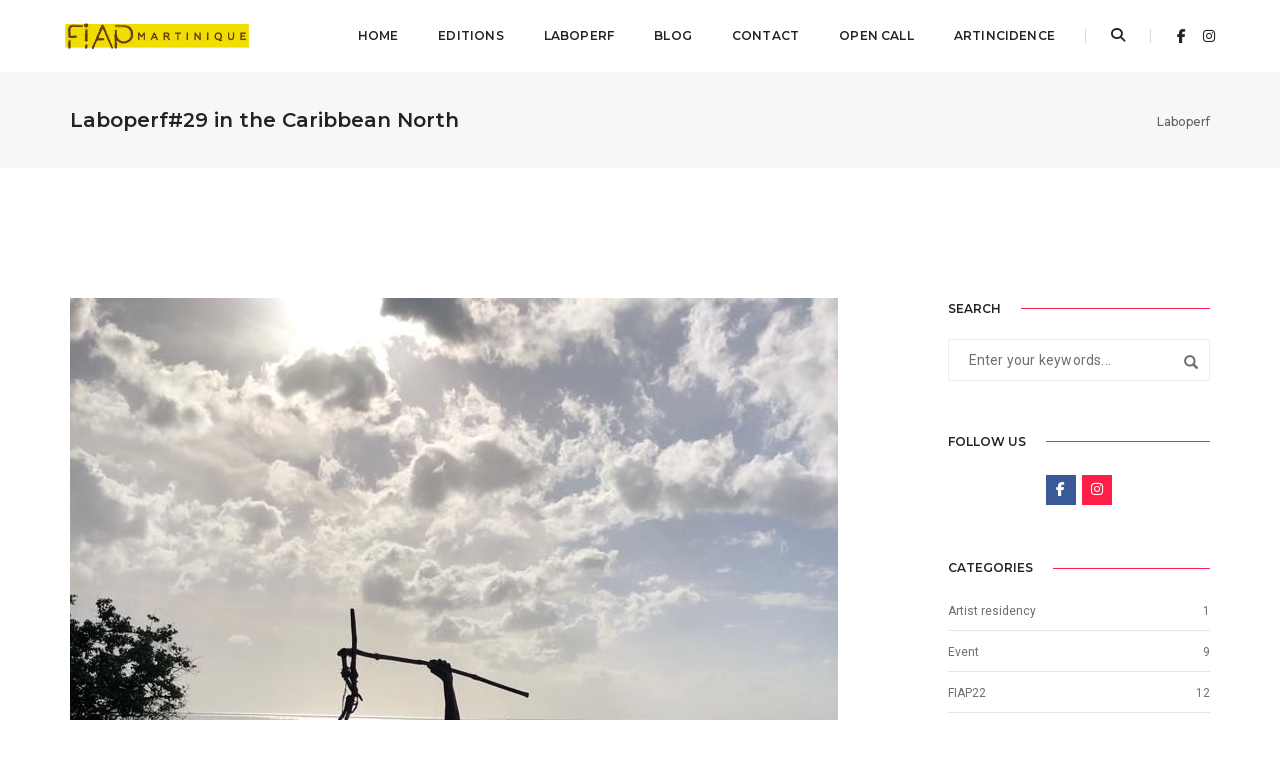

--- FILE ---
content_type: text/html; charset=UTF-8
request_url: https://www.fiap-martinique.com/laboperf29-in-the-caribbean-north/
body_size: 22231
content:
<!DOCTYPE html>
<html lang="en-US" class="no-js">
<head>
    <!-- keywords -->
	<meta charset="UTF-8">	
    <link rel="profile" href="https://gmpg.org/xfn/11">
	    <!-- viewport -->
	<meta name="viewport" content="width=device-width,initial-scale=1.0" />
	<title>Laboperf#29 in the Caribbean North &#8211; FIAP MARTINIQUE</title>
<link rel='stylesheet' id='kadence-kb-splide-css' href='https://www.fiap-martinique.com/wp-content/plugins/kadence-blocks/includes/assets/css/kadence-splide.min.css?ver=3.5.27' type='text/css' media='all' />
<link rel='stylesheet' id='kadence-blocks-splide-css' href='https://www.fiap-martinique.com/wp-content/plugins/kadence-blocks/includes/assets/css/kb-blocks-splide.min.css?ver=3.5.27' type='text/css' media='all' />
<meta name='robots' content='max-image-preview:large' />
	<style>img:is([sizes="auto" i], [sizes^="auto," i]) { contain-intrinsic-size: 3000px 1500px }</style>
	<link rel='dns-prefetch' href='//fonts.googleapis.com' />
<link rel="alternate" type="application/rss+xml" title="FIAP MARTINIQUE &raquo; Feed" href="https://www.fiap-martinique.com/feed/" />
<link rel="alternate" type="application/rss+xml" title="FIAP MARTINIQUE &raquo; Comments Feed" href="https://www.fiap-martinique.com/comments/feed/" />
<script type="text/javascript">
/* <![CDATA[ */
window._wpemojiSettings = {"baseUrl":"https:\/\/s.w.org\/images\/core\/emoji\/16.0.1\/72x72\/","ext":".png","svgUrl":"https:\/\/s.w.org\/images\/core\/emoji\/16.0.1\/svg\/","svgExt":".svg","source":{"concatemoji":"https:\/\/www.fiap-martinique.com\/wp-includes\/js\/wp-emoji-release.min.js?ver=514ad7"}};
/*! This file is auto-generated */
!function(s,n){var o,i,e;function c(e){try{var t={supportTests:e,timestamp:(new Date).valueOf()};sessionStorage.setItem(o,JSON.stringify(t))}catch(e){}}function p(e,t,n){e.clearRect(0,0,e.canvas.width,e.canvas.height),e.fillText(t,0,0);var t=new Uint32Array(e.getImageData(0,0,e.canvas.width,e.canvas.height).data),a=(e.clearRect(0,0,e.canvas.width,e.canvas.height),e.fillText(n,0,0),new Uint32Array(e.getImageData(0,0,e.canvas.width,e.canvas.height).data));return t.every(function(e,t){return e===a[t]})}function u(e,t){e.clearRect(0,0,e.canvas.width,e.canvas.height),e.fillText(t,0,0);for(var n=e.getImageData(16,16,1,1),a=0;a<n.data.length;a++)if(0!==n.data[a])return!1;return!0}function f(e,t,n,a){switch(t){case"flag":return n(e,"\ud83c\udff3\ufe0f\u200d\u26a7\ufe0f","\ud83c\udff3\ufe0f\u200b\u26a7\ufe0f")?!1:!n(e,"\ud83c\udde8\ud83c\uddf6","\ud83c\udde8\u200b\ud83c\uddf6")&&!n(e,"\ud83c\udff4\udb40\udc67\udb40\udc62\udb40\udc65\udb40\udc6e\udb40\udc67\udb40\udc7f","\ud83c\udff4\u200b\udb40\udc67\u200b\udb40\udc62\u200b\udb40\udc65\u200b\udb40\udc6e\u200b\udb40\udc67\u200b\udb40\udc7f");case"emoji":return!a(e,"\ud83e\udedf")}return!1}function g(e,t,n,a){var r="undefined"!=typeof WorkerGlobalScope&&self instanceof WorkerGlobalScope?new OffscreenCanvas(300,150):s.createElement("canvas"),o=r.getContext("2d",{willReadFrequently:!0}),i=(o.textBaseline="top",o.font="600 32px Arial",{});return e.forEach(function(e){i[e]=t(o,e,n,a)}),i}function t(e){var t=s.createElement("script");t.src=e,t.defer=!0,s.head.appendChild(t)}"undefined"!=typeof Promise&&(o="wpEmojiSettingsSupports",i=["flag","emoji"],n.supports={everything:!0,everythingExceptFlag:!0},e=new Promise(function(e){s.addEventListener("DOMContentLoaded",e,{once:!0})}),new Promise(function(t){var n=function(){try{var e=JSON.parse(sessionStorage.getItem(o));if("object"==typeof e&&"number"==typeof e.timestamp&&(new Date).valueOf()<e.timestamp+604800&&"object"==typeof e.supportTests)return e.supportTests}catch(e){}return null}();if(!n){if("undefined"!=typeof Worker&&"undefined"!=typeof OffscreenCanvas&&"undefined"!=typeof URL&&URL.createObjectURL&&"undefined"!=typeof Blob)try{var e="postMessage("+g.toString()+"("+[JSON.stringify(i),f.toString(),p.toString(),u.toString()].join(",")+"));",a=new Blob([e],{type:"text/javascript"}),r=new Worker(URL.createObjectURL(a),{name:"wpTestEmojiSupports"});return void(r.onmessage=function(e){c(n=e.data),r.terminate(),t(n)})}catch(e){}c(n=g(i,f,p,u))}t(n)}).then(function(e){for(var t in e)n.supports[t]=e[t],n.supports.everything=n.supports.everything&&n.supports[t],"flag"!==t&&(n.supports.everythingExceptFlag=n.supports.everythingExceptFlag&&n.supports[t]);n.supports.everythingExceptFlag=n.supports.everythingExceptFlag&&!n.supports.flag,n.DOMReady=!1,n.readyCallback=function(){n.DOMReady=!0}}).then(function(){return e}).then(function(){var e;n.supports.everything||(n.readyCallback(),(e=n.source||{}).concatemoji?t(e.concatemoji):e.wpemoji&&e.twemoji&&(t(e.twemoji),t(e.wpemoji)))}))}((window,document),window._wpemojiSettings);
/* ]]> */
</script>
<link rel='stylesheet' id='pofo-google-font-css' href='//fonts.googleapis.com/css?family=Roboto%3A100%2C300%2C400%2C500%2C700%2C900%7CMontserrat%3A100%2C200%2C300%2C400%2C500%2C600%2C700%2C800%2C900&#038;subset=cyrillic%2Ccyrillic-ext%2Cgreek%2Cgreek-ext%2Clatin-ext%2Cvietnamese&#038;display=swap' type='text/css' media='all' />
<link rel='stylesheet' id='animate-css' href='https://www.fiap-martinique.com/wp-content/themes/pofo/assets/css/animate.min.css?ver=3.5.2' type='text/css' media='all' />
<link rel='stylesheet' id='bootstrap-css' href='https://www.fiap-martinique.com/wp-content/themes/pofo/assets/css/bootstrap.min.css?ver=3.3.6' type='text/css' media='all' />
<link rel='stylesheet' id='et-line-icons-css' href='https://www.fiap-martinique.com/wp-content/themes/pofo/assets/css/et-line-icons.css?ver=2.6' type='text/css' media='all' />
<link rel='stylesheet' id='font-awesome-css' href='https://www.fiap-martinique.com/wp-content/themes/pofo/assets/css/font-awesome.min.css?ver=6.7.2' type='text/css' media='all' />
<link rel='stylesheet' id='themify-icons-css' href='https://www.fiap-martinique.com/wp-content/themes/pofo/assets/css/themify-icons.css?ver=2.6' type='text/css' media='all' />
<link rel='stylesheet' id='swiper-css' href='https://www.fiap-martinique.com/wp-content/themes/pofo/assets/css/swiper.min.css?ver=5.4.5' type='text/css' media='all' />
<link rel='stylesheet' id='justified-gallery-css' href='https://www.fiap-martinique.com/wp-content/themes/pofo/assets/css/justifiedGallery.min.css?ver=3.6.3' type='text/css' media='all' />
<link rel='stylesheet' id='magnific-popup-css' href='https://www.fiap-martinique.com/wp-content/themes/pofo/assets/css/magnific-popup.css?ver=2.6' type='text/css' media='all' />
<link rel='stylesheet' id='bootsnav-css' href='https://www.fiap-martinique.com/wp-content/themes/pofo/assets/css/bootsnav.css?ver=1.1' type='text/css' media='all' />
<link rel='stylesheet' id='select2-css' href='https://www.fiap-martinique.com/wp-content/themes/pofo/assets/css/select2.min.css?ver=4.0.4' type='text/css' media='all' />
<link rel='stylesheet' id='js_composer_front-css' href='https://www.fiap-martinique.com/wp-content/plugins/js_composer/assets/css/js_composer.min.css?ver=6.6.0' type='text/css' media='all' />
<style id='wp-emoji-styles-inline-css' type='text/css'>

	img.wp-smiley, img.emoji {
		display: inline !important;
		border: none !important;
		box-shadow: none !important;
		height: 1em !important;
		width: 1em !important;
		margin: 0 0.07em !important;
		vertical-align: -0.1em !important;
		background: none !important;
		padding: 0 !important;
	}
</style>
<link rel='stylesheet' id='wp-block-library-css' href='https://www.fiap-martinique.com/wp-includes/css/dist/block-library/style.min.css?ver=514ad7' type='text/css' media='all' />
<style id='wp-block-library-theme-inline-css' type='text/css'>
.wp-block-audio :where(figcaption){color:#555;font-size:13px;text-align:center}.is-dark-theme .wp-block-audio :where(figcaption){color:#ffffffa6}.wp-block-audio{margin:0 0 1em}.wp-block-code{border:1px solid #ccc;border-radius:4px;font-family:Menlo,Consolas,monaco,monospace;padding:.8em 1em}.wp-block-embed :where(figcaption){color:#555;font-size:13px;text-align:center}.is-dark-theme .wp-block-embed :where(figcaption){color:#ffffffa6}.wp-block-embed{margin:0 0 1em}.blocks-gallery-caption{color:#555;font-size:13px;text-align:center}.is-dark-theme .blocks-gallery-caption{color:#ffffffa6}:root :where(.wp-block-image figcaption){color:#555;font-size:13px;text-align:center}.is-dark-theme :root :where(.wp-block-image figcaption){color:#ffffffa6}.wp-block-image{margin:0 0 1em}.wp-block-pullquote{border-bottom:4px solid;border-top:4px solid;color:currentColor;margin-bottom:1.75em}.wp-block-pullquote cite,.wp-block-pullquote footer,.wp-block-pullquote__citation{color:currentColor;font-size:.8125em;font-style:normal;text-transform:uppercase}.wp-block-quote{border-left:.25em solid;margin:0 0 1.75em;padding-left:1em}.wp-block-quote cite,.wp-block-quote footer{color:currentColor;font-size:.8125em;font-style:normal;position:relative}.wp-block-quote:where(.has-text-align-right){border-left:none;border-right:.25em solid;padding-left:0;padding-right:1em}.wp-block-quote:where(.has-text-align-center){border:none;padding-left:0}.wp-block-quote.is-large,.wp-block-quote.is-style-large,.wp-block-quote:where(.is-style-plain){border:none}.wp-block-search .wp-block-search__label{font-weight:700}.wp-block-search__button{border:1px solid #ccc;padding:.375em .625em}:where(.wp-block-group.has-background){padding:1.25em 2.375em}.wp-block-separator.has-css-opacity{opacity:.4}.wp-block-separator{border:none;border-bottom:2px solid;margin-left:auto;margin-right:auto}.wp-block-separator.has-alpha-channel-opacity{opacity:1}.wp-block-separator:not(.is-style-wide):not(.is-style-dots){width:100px}.wp-block-separator.has-background:not(.is-style-dots){border-bottom:none;height:1px}.wp-block-separator.has-background:not(.is-style-wide):not(.is-style-dots){height:2px}.wp-block-table{margin:0 0 1em}.wp-block-table td,.wp-block-table th{word-break:normal}.wp-block-table :where(figcaption){color:#555;font-size:13px;text-align:center}.is-dark-theme .wp-block-table :where(figcaption){color:#ffffffa6}.wp-block-video :where(figcaption){color:#555;font-size:13px;text-align:center}.is-dark-theme .wp-block-video :where(figcaption){color:#ffffffa6}.wp-block-video{margin:0 0 1em}:root :where(.wp-block-template-part.has-background){margin-bottom:0;margin-top:0;padding:1.25em 2.375em}
</style>
<style id='classic-theme-styles-inline-css' type='text/css'>
/*! This file is auto-generated */
.wp-block-button__link{color:#fff;background-color:#32373c;border-radius:9999px;box-shadow:none;text-decoration:none;padding:calc(.667em + 2px) calc(1.333em + 2px);font-size:1.125em}.wp-block-file__button{background:#32373c;color:#fff;text-decoration:none}
</style>
<style id='global-styles-inline-css' type='text/css'>
:root{--wp--preset--aspect-ratio--square: 1;--wp--preset--aspect-ratio--4-3: 4/3;--wp--preset--aspect-ratio--3-4: 3/4;--wp--preset--aspect-ratio--3-2: 3/2;--wp--preset--aspect-ratio--2-3: 2/3;--wp--preset--aspect-ratio--16-9: 16/9;--wp--preset--aspect-ratio--9-16: 9/16;--wp--preset--color--black: #000000;--wp--preset--color--cyan-bluish-gray: #abb8c3;--wp--preset--color--white: #ffffff;--wp--preset--color--pale-pink: #f78da7;--wp--preset--color--vivid-red: #cf2e2e;--wp--preset--color--luminous-vivid-orange: #ff6900;--wp--preset--color--luminous-vivid-amber: #fcb900;--wp--preset--color--light-green-cyan: #7bdcb5;--wp--preset--color--vivid-green-cyan: #00d084;--wp--preset--color--pale-cyan-blue: #8ed1fc;--wp--preset--color--vivid-cyan-blue: #0693e3;--wp--preset--color--vivid-purple: #9b51e0;--wp--preset--color--primary: #6f6f6f;--wp--preset--color--secondary: #ff214f;--wp--preset--color--dark-gray: #232323;--wp--preset--color--light-gray: #f1f1f1;--wp--preset--gradient--vivid-cyan-blue-to-vivid-purple: linear-gradient(135deg,rgba(6,147,227,1) 0%,rgb(155,81,224) 100%);--wp--preset--gradient--light-green-cyan-to-vivid-green-cyan: linear-gradient(135deg,rgb(122,220,180) 0%,rgb(0,208,130) 100%);--wp--preset--gradient--luminous-vivid-amber-to-luminous-vivid-orange: linear-gradient(135deg,rgba(252,185,0,1) 0%,rgba(255,105,0,1) 100%);--wp--preset--gradient--luminous-vivid-orange-to-vivid-red: linear-gradient(135deg,rgba(255,105,0,1) 0%,rgb(207,46,46) 100%);--wp--preset--gradient--very-light-gray-to-cyan-bluish-gray: linear-gradient(135deg,rgb(238,238,238) 0%,rgb(169,184,195) 100%);--wp--preset--gradient--cool-to-warm-spectrum: linear-gradient(135deg,rgb(74,234,220) 0%,rgb(151,120,209) 20%,rgb(207,42,186) 40%,rgb(238,44,130) 60%,rgb(251,105,98) 80%,rgb(254,248,76) 100%);--wp--preset--gradient--blush-light-purple: linear-gradient(135deg,rgb(255,206,236) 0%,rgb(152,150,240) 100%);--wp--preset--gradient--blush-bordeaux: linear-gradient(135deg,rgb(254,205,165) 0%,rgb(254,45,45) 50%,rgb(107,0,62) 100%);--wp--preset--gradient--luminous-dusk: linear-gradient(135deg,rgb(255,203,112) 0%,rgb(199,81,192) 50%,rgb(65,88,208) 100%);--wp--preset--gradient--pale-ocean: linear-gradient(135deg,rgb(255,245,203) 0%,rgb(182,227,212) 50%,rgb(51,167,181) 100%);--wp--preset--gradient--electric-grass: linear-gradient(135deg,rgb(202,248,128) 0%,rgb(113,206,126) 100%);--wp--preset--gradient--midnight: linear-gradient(135deg,rgb(2,3,129) 0%,rgb(40,116,252) 100%);--wp--preset--font-size--small: 12px;--wp--preset--font-size--medium: 20px;--wp--preset--font-size--large: 18px;--wp--preset--font-size--x-large: 42px;--wp--preset--font-size--normal: 16px;--wp--preset--font-size--huge: 20px;--wp--preset--spacing--20: 0.44rem;--wp--preset--spacing--30: 0.67rem;--wp--preset--spacing--40: 1rem;--wp--preset--spacing--50: 1.5rem;--wp--preset--spacing--60: 2.25rem;--wp--preset--spacing--70: 3.38rem;--wp--preset--spacing--80: 5.06rem;--wp--preset--shadow--natural: 6px 6px 9px rgba(0, 0, 0, 0.2);--wp--preset--shadow--deep: 12px 12px 50px rgba(0, 0, 0, 0.4);--wp--preset--shadow--sharp: 6px 6px 0px rgba(0, 0, 0, 0.2);--wp--preset--shadow--outlined: 6px 6px 0px -3px rgba(255, 255, 255, 1), 6px 6px rgba(0, 0, 0, 1);--wp--preset--shadow--crisp: 6px 6px 0px rgba(0, 0, 0, 1);}:where(.is-layout-flex){gap: 0.5em;}:where(.is-layout-grid){gap: 0.5em;}body .is-layout-flex{display: flex;}.is-layout-flex{flex-wrap: wrap;align-items: center;}.is-layout-flex > :is(*, div){margin: 0;}body .is-layout-grid{display: grid;}.is-layout-grid > :is(*, div){margin: 0;}:where(.wp-block-columns.is-layout-flex){gap: 2em;}:where(.wp-block-columns.is-layout-grid){gap: 2em;}:where(.wp-block-post-template.is-layout-flex){gap: 1.25em;}:where(.wp-block-post-template.is-layout-grid){gap: 1.25em;}.has-black-color{color: var(--wp--preset--color--black) !important;}.has-cyan-bluish-gray-color{color: var(--wp--preset--color--cyan-bluish-gray) !important;}.has-white-color{color: var(--wp--preset--color--white) !important;}.has-pale-pink-color{color: var(--wp--preset--color--pale-pink) !important;}.has-vivid-red-color{color: var(--wp--preset--color--vivid-red) !important;}.has-luminous-vivid-orange-color{color: var(--wp--preset--color--luminous-vivid-orange) !important;}.has-luminous-vivid-amber-color{color: var(--wp--preset--color--luminous-vivid-amber) !important;}.has-light-green-cyan-color{color: var(--wp--preset--color--light-green-cyan) !important;}.has-vivid-green-cyan-color{color: var(--wp--preset--color--vivid-green-cyan) !important;}.has-pale-cyan-blue-color{color: var(--wp--preset--color--pale-cyan-blue) !important;}.has-vivid-cyan-blue-color{color: var(--wp--preset--color--vivid-cyan-blue) !important;}.has-vivid-purple-color{color: var(--wp--preset--color--vivid-purple) !important;}.has-black-background-color{background-color: var(--wp--preset--color--black) !important;}.has-cyan-bluish-gray-background-color{background-color: var(--wp--preset--color--cyan-bluish-gray) !important;}.has-white-background-color{background-color: var(--wp--preset--color--white) !important;}.has-pale-pink-background-color{background-color: var(--wp--preset--color--pale-pink) !important;}.has-vivid-red-background-color{background-color: var(--wp--preset--color--vivid-red) !important;}.has-luminous-vivid-orange-background-color{background-color: var(--wp--preset--color--luminous-vivid-orange) !important;}.has-luminous-vivid-amber-background-color{background-color: var(--wp--preset--color--luminous-vivid-amber) !important;}.has-light-green-cyan-background-color{background-color: var(--wp--preset--color--light-green-cyan) !important;}.has-vivid-green-cyan-background-color{background-color: var(--wp--preset--color--vivid-green-cyan) !important;}.has-pale-cyan-blue-background-color{background-color: var(--wp--preset--color--pale-cyan-blue) !important;}.has-vivid-cyan-blue-background-color{background-color: var(--wp--preset--color--vivid-cyan-blue) !important;}.has-vivid-purple-background-color{background-color: var(--wp--preset--color--vivid-purple) !important;}.has-black-border-color{border-color: var(--wp--preset--color--black) !important;}.has-cyan-bluish-gray-border-color{border-color: var(--wp--preset--color--cyan-bluish-gray) !important;}.has-white-border-color{border-color: var(--wp--preset--color--white) !important;}.has-pale-pink-border-color{border-color: var(--wp--preset--color--pale-pink) !important;}.has-vivid-red-border-color{border-color: var(--wp--preset--color--vivid-red) !important;}.has-luminous-vivid-orange-border-color{border-color: var(--wp--preset--color--luminous-vivid-orange) !important;}.has-luminous-vivid-amber-border-color{border-color: var(--wp--preset--color--luminous-vivid-amber) !important;}.has-light-green-cyan-border-color{border-color: var(--wp--preset--color--light-green-cyan) !important;}.has-vivid-green-cyan-border-color{border-color: var(--wp--preset--color--vivid-green-cyan) !important;}.has-pale-cyan-blue-border-color{border-color: var(--wp--preset--color--pale-cyan-blue) !important;}.has-vivid-cyan-blue-border-color{border-color: var(--wp--preset--color--vivid-cyan-blue) !important;}.has-vivid-purple-border-color{border-color: var(--wp--preset--color--vivid-purple) !important;}.has-vivid-cyan-blue-to-vivid-purple-gradient-background{background: var(--wp--preset--gradient--vivid-cyan-blue-to-vivid-purple) !important;}.has-light-green-cyan-to-vivid-green-cyan-gradient-background{background: var(--wp--preset--gradient--light-green-cyan-to-vivid-green-cyan) !important;}.has-luminous-vivid-amber-to-luminous-vivid-orange-gradient-background{background: var(--wp--preset--gradient--luminous-vivid-amber-to-luminous-vivid-orange) !important;}.has-luminous-vivid-orange-to-vivid-red-gradient-background{background: var(--wp--preset--gradient--luminous-vivid-orange-to-vivid-red) !important;}.has-very-light-gray-to-cyan-bluish-gray-gradient-background{background: var(--wp--preset--gradient--very-light-gray-to-cyan-bluish-gray) !important;}.has-cool-to-warm-spectrum-gradient-background{background: var(--wp--preset--gradient--cool-to-warm-spectrum) !important;}.has-blush-light-purple-gradient-background{background: var(--wp--preset--gradient--blush-light-purple) !important;}.has-blush-bordeaux-gradient-background{background: var(--wp--preset--gradient--blush-bordeaux) !important;}.has-luminous-dusk-gradient-background{background: var(--wp--preset--gradient--luminous-dusk) !important;}.has-pale-ocean-gradient-background{background: var(--wp--preset--gradient--pale-ocean) !important;}.has-electric-grass-gradient-background{background: var(--wp--preset--gradient--electric-grass) !important;}.has-midnight-gradient-background{background: var(--wp--preset--gradient--midnight) !important;}.has-small-font-size{font-size: var(--wp--preset--font-size--small) !important;}.has-medium-font-size{font-size: var(--wp--preset--font-size--medium) !important;}.has-large-font-size{font-size: var(--wp--preset--font-size--large) !important;}.has-x-large-font-size{font-size: var(--wp--preset--font-size--x-large) !important;}
:where(.wp-block-post-template.is-layout-flex){gap: 1.25em;}:where(.wp-block-post-template.is-layout-grid){gap: 1.25em;}
:where(.wp-block-columns.is-layout-flex){gap: 2em;}:where(.wp-block-columns.is-layout-grid){gap: 2em;}
:root :where(.wp-block-pullquote){font-size: 1.5em;line-height: 1.6;}
</style>
<link rel='stylesheet' id='contact-form-7-css' href='https://www.fiap-martinique.com/wp-content/plugins/contact-form-7/includes/css/styles.css?ver=6.1.4' type='text/css' media='all' />
<link rel='stylesheet' id='rs-plugin-settings-css' href='https://www.fiap-martinique.com/wp-content/plugins/revslider/public/assets/css/rs6.css?ver=6.4.3' type='text/css' media='all' />
<style id='rs-plugin-settings-inline-css' type='text/css'>
#rs-demo-id {}
</style>
<link rel='stylesheet' id='woocommerce-layout-css' href='https://www.fiap-martinique.com/wp-content/plugins/woocommerce/assets/css/woocommerce-layout.css?ver=e1800a' type='text/css' media='all' />
<link rel='stylesheet' id='woocommerce-smallscreen-css' href='https://www.fiap-martinique.com/wp-content/plugins/woocommerce/assets/css/woocommerce-smallscreen.css?ver=e1800a' type='text/css' media='only screen and (max-width: 768px)' />
<link rel='stylesheet' id='woocommerce-general-css' href='https://www.fiap-martinique.com/wp-content/plugins/woocommerce/assets/css/woocommerce.css?ver=e1800a' type='text/css' media='all' />
<style id='woocommerce-inline-inline-css' type='text/css'>
.woocommerce form .form-row .required { visibility: visible; }
</style>
<link rel='stylesheet' id='brands-styles-css' href='https://www.fiap-martinique.com/wp-content/plugins/woocommerce/assets/css/brands.css?ver=e1800a' type='text/css' media='all' />
<link rel='stylesheet' id='pofo-parent-style-css' href='https://www.fiap-martinique.com/wp-content/themes/pofo/style.css?ver=514ad7' type='text/css' media='all' />
<link rel='stylesheet' id='kadence-blocks-advancedgallery-css' href='https://www.fiap-martinique.com/wp-content/plugins/kadence-blocks/dist/style-blocks-advancedgallery.css?ver=3.5.27' type='text/css' media='all' />
<style id='kadence-blocks-global-variables-inline-css' type='text/css'>
:root {--global-kb-font-size-sm:clamp(0.8rem, 0.73rem + 0.217vw, 0.9rem);--global-kb-font-size-md:clamp(1.1rem, 0.995rem + 0.326vw, 1.25rem);--global-kb-font-size-lg:clamp(1.75rem, 1.576rem + 0.543vw, 2rem);--global-kb-font-size-xl:clamp(2.25rem, 1.728rem + 1.63vw, 3rem);--global-kb-font-size-xxl:clamp(2.5rem, 1.456rem + 3.26vw, 4rem);--global-kb-font-size-xxxl:clamp(2.75rem, 0.489rem + 7.065vw, 6rem);}:root {--global-palette1: #3182CE;--global-palette2: #2B6CB0;--global-palette3: #1A202C;--global-palette4: #2D3748;--global-palette5: #4A5568;--global-palette6: #718096;--global-palette7: #EDF2F7;--global-palette8: #F7FAFC;--global-palette9: #ffffff;}
</style>
<link rel='stylesheet' id='pofo-style-css' href='https://www.fiap-martinique.com/wp-content/themes/pofo-child/style.css?ver=2.6' type='text/css' media='all' />
<link rel='stylesheet' id='pofo-responsive-style-css' href='https://www.fiap-martinique.com/wp-content/themes/pofo/assets/css/responsive.css?ver=2.6' type='text/css' media='all' />
<style id='pofo-responsive-style-inline-css' type='text/css'>
@media only screen and (min-width:320px) and (max-width:991px){.simple-dropdown .dropdown-menu{position:relative;}nav.navbar.bootsnav .simple-dropdown .dropdown-menu > li.dropdown > ul{left:inherit;position:relative;min-width:0;}}@media (max-width:991px){nav.navbar.bootsnav .navbar-brand{display:inline-block;float:none !important;margin:0 !important;}nav.navbar.bootsnav .navbar-header{float:none;display:block;text-align:center;padding-left:30px;padding-right:30px;}nav.navbar.bootsnav .navbar-toggle{display:inline-block;float:right;margin-right:0;margin-top:0px;}nav.navbar.bootsnav .navbar-collapse{border:none;margin-bottom:0;}nav.navbar.bootsnav.no-full .navbar-collapse{max-height:335px;overflow-y:auto !important;}nav.navbar.bootsnav .navbar-collapse.collapse{display:none !important;}nav.navbar.bootsnav .navbar-collapse.collapse.in{display:block !important;}nav.navbar.bootsnav .navbar-nav{float:none !important;padding-left:30px;padding-right:30px;margin:0px -15px;}nav.navbar.bootsnav.navbar-full .navbar-nav {padding:0;margin:0}nav.navbar.bootsnav .navbar-nav > li{float:none;}nav.navbar.bootsnav .navbar-nav > li > a{display:block;width:100%;border-bottom:solid 1px #e0e0e0;padding:10px 0;border-top:solid 1px #e0e0e0;margin-bottom:-1px;}nav.navbar.bootsnav .navbar-nav > li:first-child > a{border-top:none;}nav.navbar.bootsnav ul.navbar-nav.navbar-left > li:last-child > ul.dropdown-menu{border-bottom:solid 1px #e0e0e0;}nav.navbar.bootsnav ul.nav li.dropdown li a.dropdown-toggle{float:none !important;position:relative;display:block;width:100%;}nav.navbar.bootsnav ul.nav li.dropdown ul.dropdown-menu{width:100%;position:relative !important;background-color:transparent;float:none;border:none;padding:0 0 0 15px !important;margin:0 0 -1px 0 !important;border-radius:0px 0px 0px;}nav.navbar.bootsnav ul.nav li.dropdown ul.dropdown-menu  > li > a{display:block;width:100%;border-bottom:solid 1px #e0e0e0;padding:10px 0;color:#6f6f6f;}nav.navbar.bootsnav ul.nav ul.dropdown-menu li a:hover,nav.navbar.bootsnav ul.nav ul.dropdown-menu li a:focus{background-color:transparent;}nav.navbar.bootsnav ul.nav ul.dropdown-menu ul.dropdown-menu{float:none !important;left:0;padding:0 0 0 15px;position:relative;background:transparent;width:100%;}nav.navbar.bootsnav ul.nav ul.dropdown-menu li.dropdown.on > ul.dropdown-menu{display:inline-block;margin-top:-10px;}nav.navbar.bootsnav li.dropdown ul.dropdown-menu li.dropdown > a.dropdown-toggle:after{display:none;}nav.navbar.bootsnav .dropdown .megamenu-content .col-menu .title{padding:10px 15px 10px 0;line-height:24px;text-transform:none;font-weight:400;letter-spacing:0px;margin-bottom:0;cursor:pointer;border-bottom:solid 1px #e0e0e0;color:#6f6f6f;}nav.navbar.bootsnav .dropdown .megamenu-content .col-menu ul > li > a{display:block;width:100%;border-bottom:solid 1px #e0e0e0;padding:8px 0;}nav.navbar.bootsnav .dropdown .megamenu-content .col-menu .title:before{font-family:'FontAwesome';content:"\f105";float:right;font-size:16px;margin-left:10px;position:relative;right:-15px;}nav.navbar.bootsnav .dropdown .megamenu-content .col-menu:last-child .title{border-bottom:none;}nav.navbar.bootsnav .dropdown .megamenu-content .col-menu.on:last-child .title{border-bottom:solid 1px #e0e0e0;}nav.navbar.bootsnav .dropdown .megamenu-content .col-menu:last-child ul.menu-col li:last-child a{border-bottom:none;}nav.navbar.bootsnav .dropdown .megamenu-content .col-menu.on .title:before{content:"\f107";}nav.navbar.bootsnav .dropdown .megamenu-content .col-menu .content{padding:0 0 0 15px;}nav.bootsnav.brand-center .navbar-collapse{display:block;}nav.bootsnav.brand-center ul.nav{margin-bottom:0px !important;}nav.bootsnav.brand-center .navbar-collapse .col-half{width:100%;float:none;display:block;}nav.bootsnav.brand-center .navbar-collapse .col-half.left{margin-bottom:0;}nav.bootsnav .megamenu-content{padding:0;}nav.bootsnav .megamenu-content .col-menu{padding-bottom:0;}nav.bootsnav .megamenu-content .title{cursor:pointer;display:block;padding:10px 15px;margin-bottom:0;font-weight:normal;}nav.bootsnav .megamenu-content .content{display:none;}.attr-nav{position:absolute;right:60px;}.attr-nav > ul{padding:0;margin:0 -15px -7px 0;}.attr-nav > ul > li > a{padding:16px 15px 15px;}.attr-nav > ul > li.dropdown > a.dropdown-toggle:before{display:none;}.attr-nav > ul > li.dropdown ul.dropdown-menu{margin-top:2px;margin-left:55px;width:250px;left:-250px;border-top:solid 5px;}.top-search .container{padding:0 45px;}nav.navbar.bootsnav li.dropdown .mega-menu-full .sm-display-none.pofo-menu-sidebar{display:none;}nav.menu-center .accordion-menu{padding-right:0 !important;}.header-searchbar {padding-left:15px;}.header-social-icon {padding-left:5px;margin-left:15px;}header .widget_shopping_cart {padding-left:14px;margin-left:14px;}nav.bootsnav.navbar-full ul.nav{margin-left:0;}nav.bootsnav.navbar-full ul.nav > li > a{border:none;}nav.bootsnav.navbar-full .navbar-brand{float:left !important;padding-left:0;}nav.bootsnav.navbar-full .navbar-toggle{display:inline-block;float:right;margin-right:0;margin-top:10px;}nav.bootsnav.navbar-full .navbar-header{padding-left:15px;padding-right:15px;}nav.navbar.bootsnav.navbar-sidebar .share{padding:30px 15px;margin-bottom:0;}nav.navbar.bootsnav .megamenu-content.tabbed{padding-left:0 !important;}nav.navbar.bootsnav .tabbed > li{padding:25px 0;margin-left:-15px !important;}body > .wrapper{-webkit-transition:all 0.3s ease-in-out;-moz-transition:all 0.3s ease-in-out;-o-transition:all 0.3s ease-in-out;-ms-transition:all 0.3s ease-in-out;transition:all 0.3s ease-in-out;}body.side-right > .wrapper{margin-left:280px;margin-right:-280px !important;}nav.navbar.bootsnav.navbar-mobile .navbar-collapse{position:fixed;overflow-y:auto !important;overflow-x:hidden !important;display:block;background:#fff;z-index:99;width:280px;height:100% !important;left:-280px;top:0;padding:0;-webkit-transition:all 0.3s ease-in-out;-moz-transition:all 0.3s ease-in-out;-o-transition:all 0.3s ease-in-out;-ms-transition:all 0.3s ease-in-out;transition:all 0.3s ease-in-out;}nav.navbar.bootsnav.navbar-mobile .navbar-collapse.in{left:0;}nav.navbar.bootsnav.navbar-mobile ul.nav{width:293px;padding-right:0;padding-left:15px;}nav.navbar.bootsnav.navbar-mobile ul.nav > li > a{padding:15px 15px;}nav.navbar.bootsnav.navbar-mobile ul.nav ul.dropdown-menu > li > a{padding-right:15px !important;padding-top:15px !important;padding-bottom:15px !important;}nav.navbar.bootsnav.navbar-mobile ul.nav ul.dropdown-menu .col-menu .title{padding-right:30px !important;padding-top:13px !important;padding-bottom:13px !important;}nav.navbar.bootsnav.navbar-mobile ul.nav ul.dropdown-menu .col-menu ul.menu-col li a{padding-top:13px !important;padding-bottom:13px !important;}nav.navbar.bootsnav.navbar-mobile .navbar-collapse [class*=' col-']{width:100%;}nav.navbar.bootsnav.navbar-fixed .logo-scrolled{display:block !important;}nav.navbar.bootsnav.navbar-fixed .logo-display{display:none !important;}nav.navbar.bootsnav.navbar-mobile .tab-menu,nav.navbar.bootsnav.navbar-mobile .tab-content{width:100%;display:block;}nav.navbar.bootsnav.navbar-brand-top .navbar-collapse.collapse.display-inline-block{display:none !important;}nav.navbar.bootsnav.navbar-brand-top .navbar-collapse.collapse.in.display-inline-block{display:block !important;}.header-with-topbar.sticky-mini-header.sticky nav.navbar.sidebar-nav.sidebar-nav-style-1 .sidenav-header {top:32px;}.header-with-topbar.sticky-mini-header.sticky .left-nav,.header-with-topbar.sticky-mini-header.sticky .sidebar-part1 {top:32px;}nav.navbar.bootsnav li.dropdown .mega-menu-full > ul li a.dropdown-header {padding:1px 0;}.dropdown-menu {box-shadow:none;border:none;border-top:1px solid rgba(255,255,255,0.06);}.navbar-collapse {left:0;padding:0;position:absolute;top:100%;width:100%;}nav.navbar.bootsnav ul.nav > li.dropdown > ul.dropdown-menu,nav.navbar.bootsnav ul.nav li.dropdown ul.dropdown-menu.mega-menu {padding:5px 15px 0 !important;margin:0;float:left;top:0 !important;}nav.navbar.bootsnav .navbar-nav {margin:0 !important;padding:0;background-color:rgba(23,23,23,0.95);}nav.navbar.bootsnav li.dropdown .mega-menu-full > ul > li {border-bottom:none;border-right:0;margin-bottom:16px;width:100%;height:auto !important;}nav.navbar.bootsnav li.dropdown .mega-menu-full > ul > li:last-child {margin-bottom:0}nav.navbar.bootsnav .navbar-nav li,nav.navbar.bootsnav li.dropdown ul.mega-menu-full li.dropdown-header {display:block;clear:both;border-bottom:1px solid rgba(255,255,255,0.06);border-top:0;}nav.navbar.navbar-default ul.nav > li > a,nav.navbar-brand-top.navbar.navbar-default ul.nav > li > a,header .navbar-nav li > a,nav.navbar.bootsnav li.dropdown ul.mega-menu-full li > a,header.sticky nav.navbar.navbar-default.navbar-fixed-top ul.nav > li > a,header.sticky nav.navbar.navbar-default.navbar-top ul.nav > li > a,nav.navbar.bootsnav li.dropdown ul.mega-menu-full li.dropdown-header{margin:0;padding:9px 15px 8px;display:block;line-height:normal;}nav.navbar.navbar-default ul.nav > li > a,header .navbar-nav li > a,header.sticky nav.navbar.navbar-default.navbar-fixed-top ul.nav > li > a {color:#fff;}nav.navbar.bootsnav ul.nav > li.dropdown > ul.dropdown-menu  li a,nav.navbar.bootsnav ul.nav li.dropdown ul.dropdown-menu.mega-menu li a,nav.navbar.bootsnav li.dropdown ul.mega-menu-full li.dropdown-header {padding-left:0;padding-right:0;}.simple-dropdown.open > ul > li {border:0 !important}nav.navbar.bootsnav li.dropdown ul.mega-menu-full li.dropdown-header {color:#fff;}nav.navbar.bootsnav li.dropdown .mega-menu-full > ul > li > ul {margin-top:2px !important;border-top:1px solid rgba(255,255,255,0.06);}nav.navbar.bootsnav ul.nav li.dropdown ul.dropdown-menu  > li > a {color:#939393;border-bottom:1px solid rgba(255,255,255,0.06);}nav.navbar.bootsnav ul.nav li.dropdown.simple-dropdown ul.dropdown-menu > li.active > a{background-color:transparent;color:#fff;}nav.navbar.bootsnav ul.nav li.dropdown ul.dropdown-menu  > li:hover > a {color:#fff;}nav.navbar.bootsnav li.dropdown ul.mega-menu-full li ul {margin-top:0}.navbar-nav > li.simple-dropdown ul.dropdown-menu {top:0;min-width:0;}nav.navbar.bootsnav ul.nav li.dropdown.simple-dropdown > .dropdown-menu {background-color:#232323;}nav.navbar.bootsnav .navbar-toggle {top:4px;}.navbar-nav > li.dropdown > i {display:block;position:absolute;right:0px;top:0;color:#fff;font-size:16px;cursor:pointer;padding:9px 15px 8px}nav.navbar.bootsnav .navbar-nav > li.dropdown.open > ul,nav.navbar.bootsnav .navbar-nav > li.dropdown.on > ul {display:block !important;opacity:1 !important}nav.navbar.bootsnav ul.nav li.dropdown ul.dropdown-menu > li > a{border:0;padding:10px 0}nav.navbar.bootsnav ul.nav li.dropdown.simple-dropdown ul.dropdown-menu > li.active > a,nav.navbar.bootsnav ul.nav li.dropdown.simple-dropdown ul.dropdown-menu > li.current-menu-ancestor > a,nav.navbar.bootsnav ul.nav li.dropdown.simple-dropdown ul.dropdown-menu > li.current-menu-item > a {color:#fff}header nav.navbar .navbar-nav > li.active > a,nav.navbar.bootsnav ul.nav > li.active > a,header nav.navbar .navbar-nav > li.current-menu-ancestor > a,nav.navbar.bootsnav ul.nav > li.current-menu-ancestor > a {color:rgba(255,255,255,0.6)}.navbar-default .navbar-nav > .open > a,.navbar-default .navbar-nav > .open > a:focus,.navbar-default .navbar-nav > .open > a:hover {color:rgba(255,255,255,0.6)}nav.navbar.bootsnav ul.nav li.dropdown.simple-dropdown ul.dropdown-menu > li > a{padding:7px 0;left:0}nav.navbar.bootsnav ul.nav li.dropdown.simple-dropdown > ul > li > a {color:#fff;}.dropdown.simple-dropdown.open .dropdown-menu .dropdown .dropdown-menu {display:block !important;opacity:1 !important;}nav.navbar.bootsnav ul.nav li.dropdown.simple-dropdown.open ul.dropdown-menu li > a.dropdown-toggle {border-bottom:1px solid rgba(255,255,255,0.06);color:#fff;}nav.navbar.bootsnav ul.nav .simple-dropdown ul.dropdown-menu li.dropdown ul.dropdown-menu {padding-left:0 !important;margin:2px 0 12px !important;border-top:1px solid rgba(255,255,255,0.06);padding:0;}.simple-dropdown .dropdown-menu > li > a.dropdown-toggle i {display:none}nav .accordion-menu {padding:26px 15px 26px 15px;}.sticky nav .accordion-menu {padding:26px 15px 26px 15px;}nav.navbar.bootsnav.menu-center ul.nav.navbar-center {width:100%;}.center-logo {left:15px;transform:translateX(0px);-moz-transform:translateX(0px);-webkit-transform:translateX(0px);-o-transform:translateX(0px);max-width:100%;}.navbar-right{float:left !important;}.navbar-nav li {position:relative}nav.navbar.bootsnav li.dropdown ul.mega-menu-full > li {padding:0;border:0;}nav.navbar.bootsnav .simple-dropdown .dropdown-menu > li {padding-left:0;padding-right:0;}nav.navbar.bootsnav ul.navbar-nav.navbar-left > li:last-child > ul.dropdown-menu {border:0;}header nav.navbar.bootsnav ul.nav > li.current-menu-item > a,header nav.navbar.bootsnav ul.nav > li.current-menu-ancestor > a,header nav.navbar.bootsnav ul.nav > li > a:hover,header nav.navbar .header-menu-button a:hover,header #lang_sel a.lang_sel_sel:hover,header nav.navbar.bootsnav ul.nav > li.dropdown.on > a {color:rgba(255,255,255,0.6)}header.sticky nav.navbar.white-link .navbar-nav > li > a:hover,header.sticky nav.navbar.bootsnav.white-link ul.nav > li > a:hover,header.sticky nav.navbar.white-link .navbar-nav > li > a.active,header.sticky nav.navbar.bootsnav.white-link ul.nav > li > a.active {color:rgba(255,255,255,0.6);}nav.navbar.bootsnav li.dropdown .mega-menu-full > ul li.dropdown-header {width:100%;padding-top:8px;padding-bottom:8px;border-bottom:1px solid rgba(255,255,255,0.06);}nav.navbar.navbar-default ul li.dropdown .dropdown-menu li > a:hover,nav.navbar.navbar-default ul li.dropdown .dropdown-menu li:hover > a {left:0;}.dropdown-menu{display:none !important;position:inherit;width:100%;}.dropdown.open > div {display:block !important;opacity:1 !important;}nav.menu-logo-center .accordion-menu {padding:26px 15px;}.sticky nav.menu-logo-center .accordion-menu {padding:26px 15px;}nav.navbar.sidebar-nav.bootsnav .navbar-left-sidebar li a:hover,nav.navbar.sidebar-nav.bootsnav .navbar-left-sidebar li.active > a {color:#000;}header .sidebar-part2 nav.navbar.bootsnav ul > li > a:hover,header .sidebar-part2 nav.navbar.bootsnav ul > li.active > a {color:rgba(0,0,0,0.6);}nav.navbar .container-fluid {padding-left:24px;padding-right:24px;}.top-header-area .container-fluid {padding-left:24px;padding-right:24px;}#search-header {width:75%}nav.navbar.bootsnav li.dropdown .mega-menu-full > ul > li:last-child img {padding-left:0;}nav.navbar.bootsnav li.dropdown .mega-menu-full > ul > li > .widget_media_image {width:48%;float:left;margin-bottom:0}nav.navbar.bootsnav li.dropdown .mega-menu-full > ul > li > .widget_media_image:last-child {float:right;}.navbar-nav > li > a > i,.navbar-nav > li ul > li > a > i,.navbar-nav > li .mega-menu-full ul > li > a > i {top:0;margin-bottom:0;}.navbar-nav > li.simple-dropdown ul > li > ul > li > a > i {top:1px;}.navbar-nav > li.simple-dropdown ul > li > a > i {top:-1px;}.navbar-nav > li.simple-dropdown ul li .fa-angle-right {display:none;}.navbar-nav > li > a > i,.navbar-nav > li ul > li > a > i {min-width:20px;}nav.navbar.bootsnav li a {padding-top:1px;padding-bottom:1px;}.hamburger-wp-menu .header-searchbar {margin-left:10px;}header .sidebar-part2 nav.navbar.bootsnav ul > li.menu-item-has-children > a {padding-right:20px;}.navbar-nav > li.dropdown.open > .dropdown-toggle.fa-angle-down:before{content:"\f106"}.search-form .search-button {font-size:15px;}.menu-center .header-right-col{width:auto;}.menu-new a:after{margin-top:0;}.sidebar-part2 nav.navbar.bootsnav ul li.menu-new a:after{margin-top:3px;}.nav.navbar-left-sidebar li.menu-new a,nav.navbar.bootsnav.sidebar-nav ul.nav.navbar-left-sidebar li.dropdown.open ul.dropdown-menu > li > ul.third-level > li.menu-new > a{padding-right:40px !important;}.nav.navbar-left-sidebar .menu-new a:after{margin-top:1px;}.navbar.navbar-brand-top.bootsnav .navbar-toggle {float:left !important;top:5px;}.navbar-brand-top .brand-top-menu-right {float:right;padding-left:30px;}.navbar-brand-top .accordion-menu{width:auto;padding:26px 15px 26px 15px;}header nav.navbar-brand-top .row>div:first-child{flex:1 1 auto !important;width:auto;}.navbar-brand-top .nav-header-container{text-align:left !important;}.navbar-brand-top .nav-header-container .row{align-items:center !important;display:-ms-flex !important;display:-webkit-flex !important;display:flex !important;height:auto;padding:0 !important;}.navbar-brand-top .accordion-menu{width:auto !important;}.navbar-brand-top .navbar-brand{width:auto !important;}nav.navbar.bootsnav.sidebar-nav .navbar-nav,.sidebar-part2 nav.navbar.bootsnav .navbar-nav {background-color:transparent;padding:0 0px 0 0}nav.navbar.bootsnav.sidebar-nav .navbar-nav {padding:0;margin-right:50px}nav.navbar.bootsnav.sidebar-nav.sidemenu-open .navbar-nav {margin-right:0}nav.navbar.bootsnav.sidebar-nav .nav.navbar-left-sidebar .dropdown .second-level,.sidebar-part2 nav.navbar.bootsnav .nav.navbar-left-sidebar .dropdown .second-level {display:none !important}nav.navbar.bootsnav.sidebar-nav .navbar-left-sidebar > li > a,.sidebar-part2 nav.navbar.bootsnav .navbar-left-sidebar > li > a {margin:0;padding:14px 15px 14px 0}nav.navbar.bootsnav.sidebar-nav .nav.navbar-left-sidebar li a,.sidebar-part2 nav.navbar.bootsnav .nav.navbar-left-sidebar li a,nav.navbar.bootsnav.sidebar-nav ul.nav li.dropdown.open ul.dropdown-menu > li > ul.third-level > li,.sidebar-nav-style-1 .nav.navbar-left-sidebar li ul.sub-menu li,nav.navbar.bootsnav.sidebar-nav-style-1 ul.nav li.dropdown.open {border-bottom:0;}nav.navbar.bootsnav.sidebar-nav .nav.navbar-left-sidebar .dropdown.open .second-level,nav.navbar.bootsnav.sidebar-nav .nav.navbar-left-sidebar .dropdown.open .second-level .dropdown .third-level,.sidebar-part2 nav.navbar.bootsnav .nav.navbar-left-sidebar .dropdown.open .second-level,.sidebar-part2 nav.navbar.bootsnav .nav.navbar-left-sidebar .dropdown.open .second-level .dropdown .third-level {display:block !important;left:0;width:100%;height:auto;visibility:visible;opacity:1 !important;background:transparent;padding:0 0 0 8px !important}header .sidebar-part2 nav.navbar.bootsnav li.dropdown ul.dropdown-menu > li a:hover {border:0;color:#ff214f}nav.navbar.bootsnav.sidebar-nav-style-1 ul.nav li.dropdown.open > ul {margin-top:-10px !important;}.sidebar-part1 {position:inherit;width:50px;float:left;}.sidebar-part3 {position:absolute;right:0;bottom:inherit;top:0;}.left-nav {height:50px;width:100%;}header .sidebar-part2 nav.navbar.bootsnav li.dropdown ul.dropdown-menu > li a:hover,header .sidebar-part2 nav.navbar.bootsnav li.dropdown ul.dropdown-menu > li:hover > a,header .sidebar-part2 nav.navbar.bootsnav li.dropdown ul.dropdown-menu > li.active > a,header .sidebar-part2 nav.navbar.bootsnav li.dropdown ul.dropdown-menu > li.current-menu-item > a,header .sidebar-part2 nav.navbar.bootsnav li.dropdown ul.dropdown-menu > li.current-menu-ancestor > a {border:0;}.header-with-topbar .left-nav,.header-with-topbar .sidebar-part1 {top:32px;}.sticky.header-with-topbar .left-nav,.sticky.header-with-topbar .sidebar-part1 {top:0;}.sidebar-wrapper {padding-left:0;}nav.navbar.sidebar-nav {transition-duration:0.3s;-webkit-transition-duration:0.3s;-moz-transition-duration:0.3s;-ms-transition-duration:0.3s;-o-transition-duration:0.3s;transition-property:display;-webkit-transition-property:display;-moz-transition-property:display;-ms-transition-property:display;-o-transition-property:display;left:-280px;width:280px;z-index:10005;padding:60px 15px 15px;display:inline-block;}nav.navbar.sidebar-nav.sidebar-nav-style-1 .sidenav-header {position:fixed;top:0;left:0;background:#fff;z-index:1;}nav.navbar.sidebar-nav.sidebar-nav-style-1 .mobile-toggle span:last-child {margin-bottom:3px;}nav.navbar.sidebar-nav.sidemenu-open {left:0;}nav.navbar.sidebar-nav .navbar-toggle .icon-bar {background:#232323;}nav.navbar.bootsnav.sidebar-nav .navbar-collapse.collapse,.sidebar-part2 nav.navbar.bootsnav .navbar-collapse.collapse {display:block !important;max-height:100%;position:relative;top:0;}nav.navbar.bootsnav.sidebar-nav .mobile-scroll {display:block;max-height:80%;overflow-y:auto;position:absolute}.sidebar-nav .logo-holder,.sidebar-nav .footer-holder {padding:0;text-align:left;display:inline-block;}.sidebar-nav .logo-holder {min-height:0;padding:15px 0}.sidebar-nav.sidemenu-open .footer-holder {width:100%;padding:0;margin-right:0;}.sidebar-nav .footer-holder {margin-right:15px;}.sidebar-nav .footer-holder .navbar-form {margin:0 auto;}nav.navbar.bootsnav.sidebar-nav .navbar-toggle {margin-bottom:0;position:absolute;top:auto;vertical-align:middle;height:100%;right:15px;}nav.navbar.bootsnav.sidebar-nav .nav.navbar-left-sidebar .dropdown li:first-child {margin-top:0}nav.navbar.bootsnav.sidebar-nav ul.nav li.dropdown ul.dropdown-menu li {opacity:1;visibility:visible}nav.navbar.bootsnav.sidebar-nav ul.nav li.dropdown ul.dropdown-menu > li > a {margin:0 0 12px 0;border-bottom:1px solid #ededed !important;}nav.navbar.bootsnav.sidebar-nav ul.nav li.dropdown ul.dropdown-menu > li.active > ul > li.active > a {color:#ff214f;}nav.navbar.bootsnav.sidebar-nav ul.nav li.dropdown ul.dropdown-menu > li > a i{display:none}nav.navbar.bootsnav.sidebar-nav ul.nav li.dropdown.open ul.dropdown-menu  > li > ul.third-level > li > a {border-bottom:0 !important;font-size:11px;padding:0 !important;}nav.navbar.bootsnav.sidebar-nav ul.nav li.dropdown.open ul.dropdown-menu  > li > ul.third-level > li:first-child > a {padding-top:10px;}nav.navbar.bootsnav.sidebar-nav ul.nav li.dropdown.open ul.dropdown-menu  > li:last-child > ul.third-level > li:last-child > a {margin-bottom:15px}nav.navbar.bootsnav.sidebar-nav ul.nav li.dropdown.open ul.dropdown-menu  > li > ul.fourth-level > li > a {border-bottom:0 !important;font-size:11px;padding:0 !important;}nav.navbar.bootsnav.sidebar-nav ul.nav li.dropdown.open ul.dropdown-menu  > li > ul.fourth-level > li:first-child > a {padding-top:10px;}nav.navbar.bootsnav.sidebar-nav ul.nav li.dropdown.open ul.dropdown-menu  > li:last-child > ul.fourth-level > li:last-child > a {margin-bottom:15px}nav.navbar.bootsnav.sidebar-nav ul.nav li.dropdown.open ul.dropdown-menu  li {margin-bottom:10px;}.left-nav-sidebar header.site-header > .header-mini-cart {position:fixed;left:inherit;top:3px;z-index:99999;right:41px;}.left-nav-sidebar header.site-header > .header-mini-cart .widget_shopping_cart_content {right:0;left:inherit;top:45px;}.admin-bar nav.navbar.sidebar-nav.sidebar-nav-style-1{padding-top:100px}.admin-bar .sticky nav.navbar.sidebar-nav.sidebar-nav-style-1{padding-top:60px}.sidebar-part2 .sidebar-middle {padding:30px 0 110px;display:block;}.sidebar-part2 .sidebar-middle-menu {display:block;max-height:100%;}.sidebar-part1 img {max-height:50px !important;width:auto;}.sidebar-part1 {width:50px}.sidebar-part2 nav.navbar.bootsnav .navbar-nav {background:transparent;padding:0}.sidebar-part2 ul > li {width:100%;padding:5px 30px 5px 0;}header .sidebar-part2 nav.navbar.bootsnav ul > li > a > i.fa-angle-right {right:-25px;top:0px;font-size:22px;text-align:center;}.bottom-menu-icon a,.nav-icon span {width:20px}.bottom-menu-icon a {margin-top:2px;}.bottom-menu-icon {width:50px;padding:13px 10px 11px;}.sidebar-part2:before {bottom:55px;display:none;}.sidebar-part2 {background-color:#fff;border-right:0 solid #dfdfdf;height:100%;left:-300px;padding:50px 20px 0;position:fixed;top:0;text-align:center;width:300px;z-index:-1;transition:ease-in-out 0.5s}.sidebar-part2 .right-bg {display:none;position:absolute;right:0;top:0;transform:translateY(0);-moz-transform:translateY(0px);-webkit-transform:translateY(0px);-o-transform:translateY(0px);left:0;-ms-transform:rotate(90deg);-webkit-transform:rotate(90deg);transform:rotate(90deg);}.sidebar-part2 nav.navbar.bootsnav li.dropdown ul.dropdown-menu:before {display:none;}.sidebar-part2 nav.navbar.bootsnav li.dropdown.open ul.dropdown-menu {display:block !important;opacity:1 !important}.sidebar-part2 nav.navbar.bootsnav li.dropdown ul.dropdown-menu,.sidebar-part2 nav.navbar.bootsnav li.dropdown ul.dropdown-menu .third-level {top:0;transform:translateY(0);-moz-transform:translateY(0px);-webkit-transform:translateY(0px);-o-transform:translateY(0px);left:0;background-color:transparent !important;padding-left:10px !important;}header .sidebar-part2 nav.navbar.bootsnav ul li ul li {padding:0 0 1px 0;}.sidebar-part2 nav.navbar.bootsnav ul.nav li.dropdown ul.dropdown-menu > li > a {color:#232323;padding:0;margin-bottom:2px;font-weight:400;}header .sidebar-part2 nav.navbar.bootsnav li.dropdown ul.dropdown-menu > li.active > a,header .sidebar-part2 nav.navbar.bootsnav li.dropdown ul.dropdown-menu > li.current-menu-item > a,header .sidebar-part2 nav.navbar.bootsnav li.dropdown ul.dropdown-menu > li.current-menu-ancestor > a {color:#ff214f;}.sidebar-part2 nav.navbar.bootsnav ul.nav li.dropdown ul.dropdown-menu > li > a > i{display:none}header .sidebar-part2 nav.navbar.bootsnav ul > li > a {font-size:20px;line-height:24px;border:0}.sidebar-part2 nav.navbar.bootsnav li.dropdown.open ul.dropdown-menu .third-level {display:inherit;}.sidebar-part2 nav.navbar {text-align:left;}header .sidebar-part2 nav.navbar.bootsnav ul li.dropdown .dropdown-menu.second-level > li > a {font-weight:500;margin-top:8px;margin-bottom:0}header .sidebar-part2 nav.navbar.bootsnav ul li.dropdown .dropdown-menu.second-level > li:last-child {margin-bottom:8px}header .sidebar-part2 nav.navbar.bootsnav ul li.dropdown .dropdown-menu.second-level > li > .dropdown-menu.third-level > li:first-child > a {margin-top:8px}.sidebar-part2 .widget ul {position:relative;bottom:-22px;}.sidebar-part2 .widget ul li {padding:0 10px;}header .sidebar-part2 nav.navbar.bootsnav .navbar-nav li,header .sidebar-part2 nav.navbar.bootsnav .navbar-nav li a,header .sidebar-part2 nav.navbar.bootsnav li.dropdown.open ul.dropdown-menu > li > a {border:0;}.left-nav-sidebar{padding-left:0;}header.site-header > .header-mini-cart {right:40px;top:0;left:inherit;z-index:99990;}header.site-header > .header-mini-cart .widget_shopping_cart_content {top:49px;left:inherit;right:0;}nav.navbar.bootsnav li.dropdown .menu-back-div > ul {width:100%;display:inline-block;}nav.navbar.bootsnav li.dropdown .mega-menu-full {padding:5px 15px 0 15px}nav.navbar.bootsnav li.dropdown .mega-menu-full > ul li a {padding:8px 0;margin:0;}header nav.navbar .navbar-nav > li.active > a,nav.navbar.bootsnav ul.nav > li.active > a,.dropdown-menu,header nav.navbar .navbar-nav > li.active > a,nav.navbar.bootsnav ul.nav > li.active > a   {color:rgba(255,255,255,0.6);}nav.navbar.bootsnav li.dropdown .mega-menu-full {position:relative;}nav.navbar.bootsnav li.dropdown ul li ul li:last-child{border-bottom:none;}nav.navbar.bootsnav li.dropdown ul li ul li{width:100%;}.navbar-nav > li.page_item ul.children,.navbar-nav > li.page_item > ul li > ul.children {display:block;min-width:100%;padding:0 0 15px;position:inherit;}.navbar-nav > li.page_item > ul li > ul.children > li:last-child,.navbar-nav > li.page_item ul.children > li:last-child {border-bottom:0;}.navbar-nav > li.page_item > ul li > ul.children {left:0;top:0;}.navbar-nav > li.page_item ul.children > li {padding-left:15px;}.navbar-nav > li.dropdown > .fa-angle-down{display:block;}nav.mobile-menu ul.nav > li > a,nav.mobile-menu ul.nav > li i.dropdown-toggle {color:#ffffff !important}nav.mobile-menu ul > li > ul > li > a,nav.mobile-menu ul > li.simple-dropdown > ul > li > ul > li > a {color:rgba(255,255,255,0.6) !important}nav.mobile-menu.navbar.bootsnav li.dropdown .mega-menu-full > ul li a.dropdown-header,nav.navbar.bootsnav.mobile-menu ul.nav li.dropdown.simple-dropdown > ul > li > a  {color:#ffffff !important}header nav.navbar.bootsnav.mobile-menu ul.nav > li.current-menu-ancestor > a,nav.navbar.bootsnav ul.nav li.dropdown.simple-dropdown ul.dropdown-menu > li.current-menu-item > a {color:rgba(255,255,255,0.6) !important}nav.navbar.bootsnav.mobile-menu li.dropdown .mega-menu-full > ul li.current-menu-item > a,nav.mobile-menu.navbar.bootsnav li.dropdown .mega-menu-full > ul li.current-menu-ancestor a.dropdown-header,nav.mobile-menu.navbar.bootsnav li.dropdown .mega-menu-full > ul li.current-menu-ancestor a.dropdown-header,nav.mobile-menu.navbar.bootsnav li.dropdown .mega-menu-full > ul li.active a.dropdown-header,header nav.navbar.mobile-menu .navbar-nav > li > a.active,nav.navbar.bootsnav.mobile-menu ul.nav > li > a.active {color:#fff !important}nav.navbar.bootsnav.mobile-menu ul.nav li.dropdown.simple-dropdown ul.dropdown-menu > li.current-menu-ancestor > a,nav.navbar.bootsnav.mobile-menu ul.nav li.dropdown.simple-dropdown ul.dropdown-menu > li.current-menu-item > a,nav.navbar.bootsnav.mobile-menu ul.nav li.dropdown.simple-dropdown ul.dropdown-menu > li.active > a {color:#fff !important;}nav.mobile-menu.navbar.bootsnav .navbar-nav li,nav.mobile-menu.navbar.bootsnav.menu-logo-center .navbar-nav.navbar-left > li:last-child {border-bottom:1px solid rgba(255,255,255,0.06) !important}nav.mobile-menu.navbar.bootsnav li.dropdown .mega-menu-full > ul > li > ul,nav.mobile-menu.navbar.bootsnav ul.nav .simple-dropdown ul.dropdown-menu li.dropdown ul.dropdown-menu {border-top:1px solid rgba(255,255,255,0.06) !important}nav.mobile-menu.navbar.bootsnav .navbar-nav {background-color:rgba(23,23,23,0.95) !important;}nav.mobile-menu.navbar.bootsnav li.dropdown .mega-menu-full,nav.navbar.bootsnav.mobile-menu ul.nav li.dropdown.simple-dropdown > .dropdown-menu {background:#232323 !important;}nav.mobile-menu.navbar.bootsnav li.dropdown .mega-menu-full > ul > li:last-child {border:0 none !important;}nav.mobile-menu.navbar.bootsnav li.dropdown .mega-menu-full > ul > li:last-child,nav.mobile-menu.navbar.bootsnav .navbar-nav li:last-child {border-bottom:0 none !important;}nav.mobile-menu.navbar.bootsnav .navbar-nav li ul > li.menu-item-has-children {border-bottom:0 none !important;}.sidebar-nav-style-1 .nav.navbar-left-sidebar li {padding:0 0 0 0;}.sidemenu-open .mobile-toggle span:first-child{transform:rotate(45deg) translate(7px);-webkit-transform:rotate(45deg) translate(7px);-mox-transform:rotate(45deg) translate(7px);-o-transform:rotate(45deg) translate(7px);-ms-transform:rotate(45deg) translate(7px);}.sidemenu-open .mobile-toggle span:nth-child(2){transform:scale(0);-webkit-transform:scale(0);-mox-transform:scale(0);-o-transform:scale(0);-ms-transform:scale(0);}.sidemenu-open .mobile-toggle span:last-child{transform:rotate(-45deg) translate(7px);-webkit-transform:rotate(-45deg) translate(7px);-moz-transform:rotate(-45deg) translate(7px);-o-transform:rotate(-45deg) translate(7px);-ms-transform:rotate(-45deg) translate(7px);}nav.navbar.bootsnav.sidebar-nav.sidebar-nav-style-1 .dropdown.open > a > i,.sidebar-part2 nav.navbar.bootsnav li.dropdown.open > a > i {transform:rotate(90deg);-webkit-transform:rotate(90deg);-mox-transform:rotate(90deg);-o-transform:rotate(90deg);-ms-transform:rotate(90deg);}.sidebar-nav-style-1 .navbar-collapse {box-shadow:none;}nav.sidebar-nav-style-1.navbar.bootsnav ul.nav > li:last-child {border-bottom:1px solid #e5e5e5;}.sidebar-nav .footer-holder .navbar-form {box-shadow:none;}.header-with-topbar nav.navbar.sidebar-nav.sidebar-nav-style-1 .sidenav-header {top:32px;}.sticky.header-with-topbar nav.navbar.sidebar-nav.sidebar-nav-style-1 .sidenav-header {top:0;}.hamburger-menu-logo-center .container-fluid .menu-left-part {padding-left:0;}.hamburger-menu-logo-center .container-fluid .menu-right-part {padding-right:3px;}.brand-center .accordion-menu {float:right;}.brand-center .center-logo {max-width:100%;}nav.navbar.bootsnav .navbar-toggle{background-color:transparent !important;border:none;padding:0;font-size:18px;position:relative;top:3px;display:inline-block !important;margin-right:0;margin-top:0px;}nav.navbar.bootsnav .navbar-collapse.collapse{display:none !important;}nav.navbar.bootsnav .navbar-collapse.collapse.in{display:block !important;overflow-y:auto !important;}nav.navbar.bootsnav.no-full .navbar-collapse{max-height:335px;overflow-y:hidden !important;}nav.navbar.bootsnav .navbar-collapse{border:none;margin-bottom:0;}.navbar-collapse.in{overflow-y:visible;overflow-y:auto;}.collapse.in{display:block;}nav.navbar.bootsnav .navbar-nav{float:none !important;padding-left:0;padding-right:0;margin:0px -15px;width:100%;text-align:left;}nav.navbar.bootsnav .navbar-nav > li{float:none !important;}nav.navbar.bootsnav .navbar-nav > li > a{display:block;width:100%;border-bottom:solid 1px #e0e0e0;padding:10px 0;border-top:solid 1px #e0e0e0;margin-bottom:-1px;}.navbar-nav > li{position:inherit;}.nav > li{position:relative;display:block;}nav.navbar.bootsnav .navbar-nav > li:first-child > a{border-top:none;}.navbar-nav > li > a{padding-top:15px;padding-bottom:15px;}.full-width-pull-menu .menu-wrap div.full-screen{width:100%;}.full-width-pull-menu .hidden-xs{display:none;}.header-menu-button{display:none !important;}.menu-center .header-right-col > div:first-child{border-left:1px solid rgba(255,255,255,0.15);}.navbar-nav .open .dropdown-menu{position:static !important;}.nav.navbar-left-sidebar li a{padding:14px 15px 14px 0!important;}.sidebar-part1,.bottom-menu-icon {width:50px}.bottom-menu-icon {padding:8px 15px;}.sidebar-part3 {top:6px;}.sidebar-part2 .sidebar-middle{padding:15px 0 100px;}.sidebar-part2 .widget ul {bottom:-12px;}.sidebar-part2 {width:280px;left:-280px;}.sidebar-part2 .right-bg {right:15px;}.admin-bar .sticky .left-nav,.admin-bar .sticky nav.navbar.sidebar-nav.sidebar-nav-style-1 .sidenav-header{top:0 !important;margin-top:0 !important;}.admin-bar .left-nav{top:32px !important}.admin-bar .sidebar-part1{top:32px;}.admin-bar .header-with-topbar .left-nav,.admin-bar .header-with-topbar .sidebar-part1,.admin-bar .header-with-topbar nav.navbar.sidebar-nav {top:62px !important;}.admin-bar .header-with-topbar.sticky .left-nav,.admin-bar .header-with-topbar.sticky .sidebar-part1,.admin-bar .header-with-topbar.sticky nav.navbar.sidebar-nav {top:32px !important;}.admin-bar .header-with-topbar.sticky-mini-header.sticky .left-nav,.admin-bar  .header-with-topbar.sticky-mini-header.sticky .sidebar-part1 {top:62px !important;}.admin-bar .header-with-topbar.sticky-mini-header.sticky > .header-mini-cart{top:66px !important;}.admin-bar .sticky.header-with-topbar nav.navbar.sidebar-nav.sidebar-nav-style-1 .sidenav-header {top:30px  !important;}.admin-bar nav.navbar.sidebar-nav.sidebar-nav-style-1 .sidenav-header{top:32px;}.admin-bar .sticky .sidebar-part1{top:0;}.admin-bar header.site-header > .header-mini-cart{top:53px;}.admin-bar header.site-header.sticky > .header-mini-cart{top:5px;}.admin-bar.left-nav-sidebar header.site-header > .header-mini-cart,.admin-bar header.site-header > .header-mini-cart{top:37px;}.admin-bar .header-with-topbar nav.navbar.sidebar-nav.sidebar-nav-style-1 .sidenav-header{top:62px !important;}.admin-bar.left-nav-sidebar header.site-header.sticky > .header-mini-cart,.admin-bar header.site-header.sticky > .header-mini-cart{top:5px;}.admin-bar header.site-header.sticky-mini-header > .header-mini-cart,.admin-bar header.site-header.sticky.sticky-mini-header > .header-mini-cart,.admin-bar header.site-header.header-with-topbar > .header-mini-cart{top:66px;}.admin-bar header.site-header.header-with-topbar.sticky > .header-mini-cart{top:36px;}.admin-bar .header-with-topbar.sticky nav.navbar.sidebar-nav.left-nav{top:32px !important;}.admin-bar .header-with-topbar.sticky-mini-header.sticky .top-header-area,.admin-bar .header-with-topbar.sticky-mini-header .top-header-area {top:32px;}.admin-bar .header-with-topbar.sticky-mini-header.sticky nav.navbar.sidebar-nav.sidebar-nav-style-1 .sidenav-header{top:62px  !important;}.admin-bar .sticky nav.menu-center{margin-top:28px;}header.site-header > .header-mini-cart .pofo-mini-cart-wrapper.pofo-mini-cart-counter-active{margin-top:-5px;}header.site-header > .sidebar-nav-style-1 ~ .header-mini-cart .pofo-mini-cart-wrapper.pofo-mini-cart-counter-active{margin-top:-3px;}.left-nav-sidebar header.site-header > .header-mini-cart .pofo-mini-cart-content-wrapper.pofo-mini-cart-counter-active{top:44px;}}@media screen and (max-width:600px){.admin-bar .header-with-topbar.sticky-mini-header.sticky .left-nav,.admin-bar .header-with-topbar.sticky-mini-header.sticky .sidebar-part1{top:30px !important;}.admin-bar .header-with-topbar.sticky-mini-header.sticky .top-header-area{top:0}.admin-bar .header-with-topbar.sticky .left-nav,.admin-bar .header-with-topbar.sticky .sidebar-part1,.admin-bar .header-with-topbar.sticky nav.navbar.sidebar-nav{top:0 !important}.admin-bar header.site-header.header-with-topbar.sticky > .header-mini-cart{top:5px;}.admin-bar .header-with-topbar.sticky-mini-header.sticky > .header-mini-cart{top:35px !important;}.admin-bar .sticky.header-with-topbar nav.navbar.sidebar-nav.sidebar-nav-style-1 .sidenav-header{top:0 !important;}.admin-bar .header-with-topbar.sticky-mini-header.sticky nav.navbar.sidebar-nav.sidebar-nav-style-1 .sidenav-header{top:30px !important;}.admin-bar .sticky nav.menu-center{margin-top:0;}}body{font-family:Roboto;}.alt-font,.woocommerce div.product .product_title{font-family:Montserrat;}a,.blog-details-text a{color:#6f6f6f;}.blog-post.blog-post-style-related:hover .blog-post-images img{opacity:0.5;}.pofo-footer-wrapper{background-color:#141414;}.social-icon-style-8 a.text-link-white i,.footer-social-icon a.text-link-white i{color:#ffffff;}.social-icon-style-8 a.text-link-white:hover i,.footer-social-icon a.text-link-white:hover i{color:#ff214f;}.blog-post.blog-post-style-default:hover .blog-post-images img,.blog-post-style4 .blog-grid .blog-post-style-default:hover .blog-img img{opacity:0.5;}.pofo-404-bg-color{opacity:0.8;}.pofo-cookie-policy-wrapper .cookie-container .btn{text-transform:uppercase}.portfolio-grid .grid-item figure:hover .pofo-portfolio-archive-page-background img,.hover-option11 .grid-item:hover .pofo-portfolio-archive-page-background img{opacity:0.3;}
</style>
<style id='kadence_blocks_css-inline-css' type='text/css'>
.kb-gallery-wrap-id-23909_96687c-c3.wp-block-kadence-advancedgallery{overflow:visible;}.kb-gallery-wrap-id-23909_96687c-c3.wp-block-kadence-advancedgallery .kt-blocks-carousel{overflow:visible;}
</style>
<link rel='stylesheet' id='pofo-gutenberg-style-css' href='https://www.fiap-martinique.com/wp-content/themes/pofo/assets/css/gutenberg.css?ver=2.6' type='text/css' media='all' />
<script type="text/javascript" src="https://www.fiap-martinique.com/wp-includes/js/jquery/jquery.min.js?ver=3.7.1" id="jquery-core-js"></script>
<script type="text/javascript" src="https://www.fiap-martinique.com/wp-includes/js/jquery/jquery-migrate.min.js?ver=3.4.1" id="jquery-migrate-js"></script>
<!--[if lt IE 9]>
<script type="text/javascript" src="https://www.fiap-martinique.com/wp-content/themes/pofo/assets/js/html5shiv.js?ver=3.7.3" id="pofo-html5-js"></script>
<![endif]-->
<script type="text/javascript" src="https://www.fiap-martinique.com/wp-content/plugins/revslider/public/assets/js/rbtools.min.js?ver=6.4.3" id="tp-tools-js"></script>
<script type="text/javascript" src="https://www.fiap-martinique.com/wp-content/plugins/revslider/public/assets/js/rs6.min.js?ver=6.4.3" id="revmin-js"></script>
<script type="text/javascript" src="https://www.fiap-martinique.com/wp-content/plugins/woocommerce/assets/js/jquery-blockui/jquery.blockUI.min.js?ver=2.7.0-wc.10.3.5" id="wc-jquery-blockui-js" data-wp-strategy="defer"></script>
<script type="text/javascript" id="wc-add-to-cart-js-extra">
/* <![CDATA[ */
var wc_add_to_cart_params = {"ajax_url":"\/wp-admin\/admin-ajax.php","wc_ajax_url":"\/?wc-ajax=%%endpoint%%","i18n_view_cart":"View cart","cart_url":"https:\/\/www.fiap-martinique.com\/?page_id=20719","is_cart":"","cart_redirect_after_add":"no"};
/* ]]> */
</script>
<script type="text/javascript" src="https://www.fiap-martinique.com/wp-content/plugins/woocommerce/assets/js/frontend/add-to-cart.min.js?ver=e1800a" id="wc-add-to-cart-js" data-wp-strategy="defer"></script>
<script type="text/javascript" src="https://www.fiap-martinique.com/wp-content/plugins/woocommerce/assets/js/js-cookie/js.cookie.min.js?ver=2.1.4-wc.10.3.5" id="wc-js-cookie-js" defer="defer" data-wp-strategy="defer"></script>
<script type="text/javascript" id="woocommerce-js-extra">
/* <![CDATA[ */
var woocommerce_params = {"ajax_url":"\/wp-admin\/admin-ajax.php","wc_ajax_url":"\/?wc-ajax=%%endpoint%%","i18n_password_show":"Show password","i18n_password_hide":"Hide password"};
/* ]]> */
</script>
<script type="text/javascript" src="https://www.fiap-martinique.com/wp-content/plugins/woocommerce/assets/js/frontend/woocommerce.min.js?ver=e1800a" id="woocommerce-js" defer="defer" data-wp-strategy="defer"></script>
<script type="text/javascript" src="https://www.fiap-martinique.com/wp-content/plugins/js_composer/assets/js/vendors/woocommerce-add-to-cart.js?ver=6.6.0" id="vc_woocommerce-add-to-cart-js-js"></script>
<link rel="https://api.w.org/" href="https://www.fiap-martinique.com/wp-json/" /><link rel="alternate" title="JSON" type="application/json" href="https://www.fiap-martinique.com/wp-json/wp/v2/posts/23909" /><link rel="EditURI" type="application/rsd+xml" title="RSD" href="https://www.fiap-martinique.com/xmlrpc.php?rsd" />

<link rel="canonical" href="https://www.fiap-martinique.com/laboperf29-in-the-caribbean-north/" />
<link rel='shortlink' href='https://www.fiap-martinique.com/?p=23909' />
<link rel="alternate" title="oEmbed (JSON)" type="application/json+oembed" href="https://www.fiap-martinique.com/wp-json/oembed/1.0/embed?url=https%3A%2F%2Fwww.fiap-martinique.com%2Flaboperf29-in-the-caribbean-north%2F" />
<link rel="alternate" title="oEmbed (XML)" type="text/xml+oembed" href="https://www.fiap-martinique.com/wp-json/oembed/1.0/embed?url=https%3A%2F%2Fwww.fiap-martinique.com%2Flaboperf29-in-the-caribbean-north%2F&#038;format=xml" />
	<noscript><style>.woocommerce-product-gallery{ opacity: 1 !important; }</style></noscript>
	<meta name="generator" content="Powered by WPBakery Page Builder - drag and drop page builder for WordPress."/>
<meta name="generator" content="Powered by Slider Revolution 6.4.3 - responsive, Mobile-Friendly Slider Plugin for WordPress with comfortable drag and drop interface." />
<link rel="icon" href="https://www.fiap-martinique.com/wp-content/uploads/2021/07/cropped-favl-ogo_fiap_martinique_typo_v2-32x32.png" sizes="32x32" />
<link rel="icon" href="https://www.fiap-martinique.com/wp-content/uploads/2021/07/cropped-favl-ogo_fiap_martinique_typo_v2-192x192.png" sizes="192x192" />
<link rel="apple-touch-icon" href="https://www.fiap-martinique.com/wp-content/uploads/2021/07/cropped-favl-ogo_fiap_martinique_typo_v2-180x180.png" />
<meta name="msapplication-TileImage" content="https://www.fiap-martinique.com/wp-content/uploads/2021/07/cropped-favl-ogo_fiap_martinique_typo_v2-270x270.png" />
<script type="text/javascript">function setREVStartSize(e){
			//window.requestAnimationFrame(function() {				 
				window.RSIW = window.RSIW===undefined ? window.innerWidth : window.RSIW;	
				window.RSIH = window.RSIH===undefined ? window.innerHeight : window.RSIH;	
				try {								
					var pw = document.getElementById(e.c).parentNode.offsetWidth,
						newh;
					pw = pw===0 || isNaN(pw) ? window.RSIW : pw;
					e.tabw = e.tabw===undefined ? 0 : parseInt(e.tabw);
					e.thumbw = e.thumbw===undefined ? 0 : parseInt(e.thumbw);
					e.tabh = e.tabh===undefined ? 0 : parseInt(e.tabh);
					e.thumbh = e.thumbh===undefined ? 0 : parseInt(e.thumbh);
					e.tabhide = e.tabhide===undefined ? 0 : parseInt(e.tabhide);
					e.thumbhide = e.thumbhide===undefined ? 0 : parseInt(e.thumbhide);
					e.mh = e.mh===undefined || e.mh=="" || e.mh==="auto" ? 0 : parseInt(e.mh,0);		
					if(e.layout==="fullscreen" || e.l==="fullscreen") 						
						newh = Math.max(e.mh,window.RSIH);					
					else{					
						e.gw = Array.isArray(e.gw) ? e.gw : [e.gw];
						for (var i in e.rl) if (e.gw[i]===undefined || e.gw[i]===0) e.gw[i] = e.gw[i-1];					
						e.gh = e.el===undefined || e.el==="" || (Array.isArray(e.el) && e.el.length==0)? e.gh : e.el;
						e.gh = Array.isArray(e.gh) ? e.gh : [e.gh];
						for (var i in e.rl) if (e.gh[i]===undefined || e.gh[i]===0) e.gh[i] = e.gh[i-1];
											
						var nl = new Array(e.rl.length),
							ix = 0,						
							sl;					
						e.tabw = e.tabhide>=pw ? 0 : e.tabw;
						e.thumbw = e.thumbhide>=pw ? 0 : e.thumbw;
						e.tabh = e.tabhide>=pw ? 0 : e.tabh;
						e.thumbh = e.thumbhide>=pw ? 0 : e.thumbh;					
						for (var i in e.rl) nl[i] = e.rl[i]<window.RSIW ? 0 : e.rl[i];
						sl = nl[0];									
						for (var i in nl) if (sl>nl[i] && nl[i]>0) { sl = nl[i]; ix=i;}															
						var m = pw>(e.gw[ix]+e.tabw+e.thumbw) ? 1 : (pw-(e.tabw+e.thumbw)) / (e.gw[ix]);					
						newh =  (e.gh[ix] * m) + (e.tabh + e.thumbh);
					}				
					if(window.rs_init_css===undefined) window.rs_init_css = document.head.appendChild(document.createElement("style"));					
					document.getElementById(e.c).height = newh+"px";
					window.rs_init_css.innerHTML += "#"+e.c+"_wrapper { height: "+newh+"px }";				
				} catch(e){
					console.log("Failure at Presize of Slider:" + e)
				}					   
			//});
		  };</script>
		<style type="text/css" id="wp-custom-css">
			/*
You can add your own CSS here.

Click the help icon above to learn more.
*/		</style>
		<noscript><style> .wpb_animate_when_almost_visible { opacity: 1; }</style></noscript></head>
<body class="wp-singular post-template-default single single-post postid-23909 single-format-standard wp-theme-pofo wp-child-theme-pofo-child theme-pofo woocommerce-no-js wpb-js-composer js-comp-ver-6.6.0 vc_responsive">

    <!-- header --><header id="masthead" class="site-header header-main-wrapper" itemscope="itemscope" itemtype="https://schema.org/WPHeader"><!-- navigation --><nav class="navbar navbar-default bootsnav pofo-standard-menu on no-full header-img nav-box-width navbar-fixed-top"><div class="container-fluid nav-header-container"><div class="row"><div class="col-md-2 col-xs-5"><a href="https://www.fiap-martinique.com/" title="FIAP MARTINIQUE" class="logo-light"><img class="logo" src="https://www.fiap-martinique.com/wp-content/uploads/2025/08/logo_fiap_martinique_typo_v2.jpg" alt="FIAP MARTINIQUE"><img class="retina-logo" src="https://www.fiap-martinique.com/wp-content/uploads/2025/08/logo_fiap_martinique_typo_v2.jpg" alt="FIAP MARTINIQUE"></a><a href="https://www.fiap-martinique.com/" title="FIAP MARTINIQUE" class="logo-dark"><img class="logo" src="https://www.fiap-martinique.com/wp-content/uploads/2025/08/logo_fiap_martinique_typo_v2.jpg" alt="FIAP MARTINIQUE"><img class="retina-logo" src="https://www.fiap-martinique.com/wp-content/uploads/2025/08/logo_fiap_martinique_typo_v2.jpg" alt="FIAP MARTINIQUE"></a></div><div class="col-md-7 col-xs-2 width-auto pull-right accordion-menu"><button type="button" class="navbar-toggle responsive-navbar-toggle collapsed pull-right" data-toggle="collapse" data-target="#navbar-collapse-toggle-1"><span class="sr-only">Toggle Navigation</span><span class="icon-bar"></span><span class="icon-bar"></span><span class="icon-bar"></span></button><div class="navbar-collapse collapse pull-right" id="navbar-collapse-toggle-1" itemscope="itemscope" itemtype="https://schema.org/SiteNavigationElement"><ul id="accordion" class="nav navbar-nav alt-font text-normal navbar-left no-margin" data-in="fadeIn" data-out="fadeOut"><li id="menu-item-22718" class="menu-item menu-item-type-post_type menu-item-object-page menu-item-home menu-item-22718 simple-dropdown simple-dropdown-right"><a href="https://www.fiap-martinique.com/" itemprop="url">Home</a></li>
<li id="menu-item-22669" class="menu-item menu-item-type-custom menu-item-object-custom menu-item-has-children menu-item-22669 dropdown simple-dropdown simple-dropdown-right"><a href="#editions" itemprop="url">editions</a><i class="fa-solid fa-angle-down dropdown-toggle" data-toggle="dropdown"></i>
<ul  class="sub-menu dropdown-menu">
	<li id="menu-item-22387" class="menu-item menu-item-type-post_type menu-item-object-page menu-item-22387"><a href="https://www.fiap-martinique.com/fiap_2017/" itemprop="url">FIAP 2017</a></li>
	<li id="menu-item-22668" class="menu-item menu-item-type-post_type menu-item-object-page menu-item-22668"><a href="https://www.fiap-martinique.com/fiap_2019/" itemprop="url">FIAP 2019</a></li>
	<li id="menu-item-23235" class="menu-item menu-item-type-post_type menu-item-object-page menu-item-23235"><a href="https://www.fiap-martinique.com/fiap-2022/" itemprop="url">FIAP 2022</a></li>
	<li id="menu-item-23704" class="menu-item menu-item-type-post_type menu-item-object-page menu-item-23704"><a href="https://www.fiap-martinique.com/fiap-2023/" itemprop="url">FIAP 2023</a></li>
</ul>
</li>
<li id="menu-item-619626" class="menu-item menu-item-type-post_type menu-item-object-page menu-item-619626 simple-dropdown simple-dropdown-right"><a href="https://www.fiap-martinique.com/laboperf/" itemprop="url">LABOPERF</a></li>
<li id="menu-item-23286" class="menu-item menu-item-type-post_type menu-item-object-page menu-item-23286 simple-dropdown simple-dropdown-right"><a href="https://www.fiap-martinique.com/blog/" itemprop="url">Blog</a></li>
<li id="menu-item-22809" class="menu-item menu-item-type-post_type menu-item-object-page menu-item-22809 simple-dropdown simple-dropdown-right"><a href="https://www.fiap-martinique.com/contact-fiap/" itemprop="url">Contact</a></li>
<li id="menu-item-619405" class="menu-item menu-item-type-post_type menu-item-object-page menu-item-619405 simple-dropdown simple-dropdown-right"><a href="https://www.fiap-martinique.com/open-call/" itemprop="url">OPEN CALL</a></li>
<li id="menu-item-437442" class="menu-item menu-item-type-custom menu-item-object-custom menu-item-437442 simple-dropdown simple-dropdown-right"><a target="_blank" href="https://artincidence.fr/" itemprop="url">ARTINCIDENCE</a></li>
</ul></div></div><div class="col-md-2 col-xs-5 width-auto header-right"><div class="header-searchbar"><a href="#search-header" class="header-search-form text-white"><i class="fa-solid fa-search search-button"></i></a><!-- search input--><form id="search-header" method="get" action="https://www.fiap-martinique.com/" name="search-header" class="mfp-hide search-form-result"><div class="search-form position-relative"><button type="submit" class="fa-solid fa-search close-search search-button"></button><input name="s" id="search-form-692ee1cf813f8" class="search-input" placeholder="Enter your keywords..." autocomplete="off" type="text"></div></form></div><div class="header-social-icon xs-display-none"><div class="widget widget_pofo_social_widget" id="pofo_social_widget-5"><div class="widget-title"></div><div class="social-icon-style-8"><ul class="extra-small-icon"><li><a class="facebook-f" href="https://www.facebook.com/FIAP17MARTINIQUE" target="_blank"><i class="fab fa-facebook-f"></i></a></li><li><a class="instagram" href="https://www.instagram.com/fiap_martinique/" target="_blank"><i class="fab fa-instagram"></i></a></li></ul></div></div></div></div></div></div></nav><!-- end navigation --></header><!-- end header --><section class="bg-light-gray padding-35px-tb page-title-small pofo-single-post-title-bg page-title-style-9 top-space wow fadeIn"><div class="container"><div class="row equalize sm-equalize-auto"><div class="col-lg-6 col-md-6 col-sm-12 col-xs-12 display-table"><div class="display-table-cell vertical-align-middle text-left sm-text-center"><h1 class="alt-font text-extra-dark-gray font-weight-600 no-margin-bottom pofo-single-post-title ">Laboperf#29 in the Caribbean North</h1></div></div><div class="col-lg-6 col-md-6 col-sm-12 col-xs-12 display-table text-right sm-text-center sm-margin-10px-top"><div class="display-table-cell vertical-align-middle breadcrumb text-small alt-font"><ul class="pofo-single-post-title-breadcrumb-single page-title-style-9 "><li class="text-dark-gray"><a rel="category tag" class="text-dark-gray" href="https://www.fiap-martinique.com/category/laboperf/">Laboperf</a></li></ul></div></div></div></div></section><div id="post-23909" class="post-23909 post type-post status-publish format-standard has-post-thumbnail hentry category-laboperf tag-annabel-gueredrat tag-helen-ceballos tag-henri-tauliaut tag-ludgi-savon tag-marlene-myrtil"><div class="pofo-rich-snippet display-none"><span class="entry-title">Laboperf#29 in the Caribbean North</span><span class="author vcard"><a class="url fn n" href="https://www.fiap-martinique.com">Mavuvu D. Asapinanusa</a></span><span class="published">20 November 2023</span><time class="updated" datetime="2023-11-20T20:30:12+01:00">20 November 2023</time></div><section class="single-post-main-section"><div class="container pofo_layout_right_sidebar_single"><div class="row"><div class="col-md-9 col-sm-12 col-xs-12 padding-45px-right no-padding-left sm-no-padding-lr sm-margin-60px-bottom xs-margin-40px-bottom"><div class="col-md-12 col-sm-12 col-xs-12 width-100 margin-45px-bottom xs-margin-25px-bottom"><div class="blog-image"><img width="768" height="1024" src="https://www.fiap-martinique.com/wp-content/uploads/2023/11/laboperf-29-0002.jpg" class="attachment-full size-full wp-post-image" alt="" decoding="async" fetchpriority="high" srcset="https://www.fiap-martinique.com/wp-content/uploads/2023/11/laboperf-29-0002.jpg 768w, https://www.fiap-martinique.com/wp-content/uploads/2023/11/laboperf-29-0002-225x300.jpg 225w, https://www.fiap-martinique.com/wp-content/uploads/2023/11/laboperf-29-0002-578x771.jpg 578w, https://www.fiap-martinique.com/wp-content/uploads/2023/11/laboperf-29-0002-120x160.jpg 120w, https://www.fiap-martinique.com/wp-content/uploads/2023/11/laboperf-29-0002-81x108.jpg 81w, https://www.fiap-martinique.com/wp-content/uploads/2023/11/laboperf-29-0002-600x800.jpg 600w" sizes="(max-width: 768px) 100vw, 768px" /></div></div><div class="col-md-12 col-sm-12 col-xs-12 blog-details-text entry-content">
<p>Laboperf#29 in the North Caribbean with artists: Ludgi Savon, Marlène Myrtil, Henri Tauliaut, Helen Ceballos, Annabel Guérédrat</p>


<div class="kb-gallery-wrap-id-23909_96687c-c3 alignnone wp-block-kadence-advancedgallery"><div class="kb-gallery-ul kb-gallery-non-static kb-gallery-type-slider kb-gallery-id-23909_96687c-c3 kb-gallery-caption-style-bottom-hover kb-gallery-filter-none" data-image-filter="none" data-lightbox-caption="true"><div class="kt-blocks-carousel kt-carousel-container-dotstyle-dark"><div class="kt-blocks-carousel-init kb-blocks-slider kt-carousel-arrowstyle-whiteondark kt-carousel-dotstyle-dark kb-slider-group-arrow kb-slider-arrow-position-center" data-slider-anim-speed="400" data-slider-scroll="1" data-slider-arrows="true" data-slider-fade="true" data-slider-dots="true"data-slider-type="slider"  data-slider-hover-pause="false" data-slider-auto="1" data-slider-speed="7000" data-show-pause-button="false"><li class="kb-slide-item kb-gallery-slide-item"><div class="kadence-blocks-gallery-item"><div class="kadence-blocks-gallery-item-inner"><figure class="kb-gallery-figure kadence-blocks-gallery-item-hide-caption"><div class="kb-gal-image-radius"><div class="kb-gallery-image-contain kadence-blocks-gallery-intrinsic kb-gallery-image-ratio-land32 kb-has-image-ratio-land32" ><img decoding="async" src="data:image/svg+xml,%3Csvg%20xmlns='https://www.w3.org/2000/svg'%20viewBox='0%200%201000%20667'%3E%3C/svg%3E"  data-splide-lazy="https://www.fiap-martinique.com/wp-content/uploads/2023/11/laboperf-29-0006.jpg" width="768" height="1024" alt="" data-full-image="https://www.fiap-martinique.com/wp-content/uploads/2023/11/laboperf-29-0006.jpg" data-light-image="https://www.fiap-martinique.com/wp-content/uploads/2023/11/laboperf-29-0006.jpg" data-splide-lazy-srcset="https://www.fiap-martinique.com/wp-content/uploads/2023/11/laboperf-29-0006.jpg 768w, https://www.fiap-martinique.com/wp-content/uploads/2023/11/laboperf-29-0006-225x300.jpg 225w, https://www.fiap-martinique.com/wp-content/uploads/2023/11/laboperf-29-0006-578x771.jpg 578w, https://www.fiap-martinique.com/wp-content/uploads/2023/11/laboperf-29-0006-120x160.jpg 120w, https://www.fiap-martinique.com/wp-content/uploads/2023/11/laboperf-29-0006-81x108.jpg 81w, https://www.fiap-martinique.com/wp-content/uploads/2023/11/laboperf-29-0006-600x800.jpg 600w" sizes="(max-width: 768px) 100vw, 768px"data-id="23916" class="wp-image-23916 skip-lazy"/></div></div></figure></div></div></li><li class="kb-slide-item kb-gallery-slide-item"><div class="kadence-blocks-gallery-item"><div class="kadence-blocks-gallery-item-inner"><figure class="kb-gallery-figure kadence-blocks-gallery-item-hide-caption"><div class="kb-gal-image-radius"><div class="kb-gallery-image-contain kadence-blocks-gallery-intrinsic kb-gallery-image-ratio-land32 kb-has-image-ratio-land32" ><img decoding="async" src="data:image/svg+xml,%3Csvg%20xmlns='https://www.w3.org/2000/svg'%20viewBox='0%200%201000%20667'%3E%3C/svg%3E"  data-splide-lazy="https://www.fiap-martinique.com/wp-content/uploads/2023/11/laboperf-29-0005.jpg" width="768" height="1024" alt="" data-full-image="https://www.fiap-martinique.com/wp-content/uploads/2023/11/laboperf-29-0005.jpg" data-light-image="https://www.fiap-martinique.com/wp-content/uploads/2023/11/laboperf-29-0005.jpg" data-splide-lazy-srcset="https://www.fiap-martinique.com/wp-content/uploads/2023/11/laboperf-29-0005.jpg 768w, https://www.fiap-martinique.com/wp-content/uploads/2023/11/laboperf-29-0005-225x300.jpg 225w, https://www.fiap-martinique.com/wp-content/uploads/2023/11/laboperf-29-0005-578x771.jpg 578w, https://www.fiap-martinique.com/wp-content/uploads/2023/11/laboperf-29-0005-120x160.jpg 120w, https://www.fiap-martinique.com/wp-content/uploads/2023/11/laboperf-29-0005-81x108.jpg 81w, https://www.fiap-martinique.com/wp-content/uploads/2023/11/laboperf-29-0005-600x800.jpg 600w" sizes="(max-width: 768px) 100vw, 768px"data-id="23915" class="wp-image-23915 skip-lazy"/></div></div></figure></div></div></li><li class="kb-slide-item kb-gallery-slide-item"><div class="kadence-blocks-gallery-item"><div class="kadence-blocks-gallery-item-inner"><figure class="kb-gallery-figure kadence-blocks-gallery-item-hide-caption"><div class="kb-gal-image-radius"><div class="kb-gallery-image-contain kadence-blocks-gallery-intrinsic kb-gallery-image-ratio-land32 kb-has-image-ratio-land32" ><img loading="lazy" decoding="async" src="data:image/svg+xml,%3Csvg%20xmlns='https://www.w3.org/2000/svg'%20viewBox='0%200%201000%20667'%3E%3C/svg%3E"  data-splide-lazy="https://www.fiap-martinique.com/wp-content/uploads/2023/11/laboperf-29-0004-768x1024.jpg" width="768" height="1024" alt="" data-full-image="https://www.fiap-martinique.com/wp-content/uploads/2023/11/laboperf-29-0004.jpg" data-light-image="https://www.fiap-martinique.com/wp-content/uploads/2023/11/laboperf-29-0004.jpg" data-splide-lazy-srcset="https://www.fiap-martinique.com/wp-content/uploads/2023/11/laboperf-29-0004-768x1024.jpg 768w, https://www.fiap-martinique.com/wp-content/uploads/2023/11/laboperf-29-0004-225x300.jpg 225w, https://www.fiap-martinique.com/wp-content/uploads/2023/11/laboperf-29-0004-1152x1536.jpg 1152w, https://www.fiap-martinique.com/wp-content/uploads/2023/11/laboperf-29-0004-578x771.jpg 578w, https://www.fiap-martinique.com/wp-content/uploads/2023/11/laboperf-29-0004-120x160.jpg 120w, https://www.fiap-martinique.com/wp-content/uploads/2023/11/laboperf-29-0004-81x108.jpg 81w, https://www.fiap-martinique.com/wp-content/uploads/2023/11/laboperf-29-0004-600x800.jpg 600w, https://www.fiap-martinique.com/wp-content/uploads/2023/11/laboperf-29-0004.jpg 1200w" sizes="auto, (max-width: 768px) 100vw, 768px"data-id="23914" class="wp-image-23914 skip-lazy"/></div></div></figure></div></div></li><li class="kb-slide-item kb-gallery-slide-item"><div class="kadence-blocks-gallery-item"><div class="kadence-blocks-gallery-item-inner"><figure class="kb-gallery-figure kadence-blocks-gallery-item-hide-caption"><div class="kb-gal-image-radius"><div class="kb-gallery-image-contain kadence-blocks-gallery-intrinsic kb-gallery-image-ratio-land32 kb-has-image-ratio-land32" ><img loading="lazy" decoding="async" src="data:image/svg+xml,%3Csvg%20xmlns='https://www.w3.org/2000/svg'%20viewBox='0%200%201000%20667'%3E%3C/svg%3E"  data-splide-lazy="https://www.fiap-martinique.com/wp-content/uploads/2023/11/laboperf-29-0003-1024x768.jpg" width="1024" height="768" alt="" data-full-image="https://www.fiap-martinique.com/wp-content/uploads/2023/11/laboperf-29-0003.jpg" data-light-image="https://www.fiap-martinique.com/wp-content/uploads/2023/11/laboperf-29-0003.jpg" data-splide-lazy-srcset="https://www.fiap-martinique.com/wp-content/uploads/2023/11/laboperf-29-0003-1024x768.jpg 1024w, https://www.fiap-martinique.com/wp-content/uploads/2023/11/laboperf-29-0003-300x225.jpg 300w, https://www.fiap-martinique.com/wp-content/uploads/2023/11/laboperf-29-0003-768x576.jpg 768w, https://www.fiap-martinique.com/wp-content/uploads/2023/11/laboperf-29-0003-1536x1152.jpg 1536w, https://www.fiap-martinique.com/wp-content/uploads/2023/11/laboperf-29-0003-1028x771.jpg 1028w, https://www.fiap-martinique.com/wp-content/uploads/2023/11/laboperf-29-0003-120x90.jpg 120w, https://www.fiap-martinique.com/wp-content/uploads/2023/11/laboperf-29-0003-81x61.jpg 81w, https://www.fiap-martinique.com/wp-content/uploads/2023/11/laboperf-29-0003-600x450.jpg 600w, https://www.fiap-martinique.com/wp-content/uploads/2023/11/laboperf-29-0003.jpg 1600w" sizes="auto, (max-width: 1024px) 100vw, 1024px"data-id="23913" class="wp-image-23913 skip-lazy"/></div></div></figure></div></div></li><li class="kb-slide-item kb-gallery-slide-item"><div class="kadence-blocks-gallery-item"><div class="kadence-blocks-gallery-item-inner"><figure class="kb-gallery-figure kadence-blocks-gallery-item-hide-caption"><div class="kb-gal-image-radius"><div class="kb-gallery-image-contain kadence-blocks-gallery-intrinsic kb-gallery-image-ratio-land32 kb-has-image-ratio-land32" ><img loading="lazy" decoding="async" src="data:image/svg+xml,%3Csvg%20xmlns='https://www.w3.org/2000/svg'%20viewBox='0%200%201000%20667'%3E%3C/svg%3E"  data-splide-lazy="https://www.fiap-martinique.com/wp-content/uploads/2023/11/laboperf-29-0002.jpg" width="768" height="1024" alt="" data-full-image="https://www.fiap-martinique.com/wp-content/uploads/2023/11/laboperf-29-0002.jpg" data-light-image="https://www.fiap-martinique.com/wp-content/uploads/2023/11/laboperf-29-0002.jpg" data-splide-lazy-srcset="https://www.fiap-martinique.com/wp-content/uploads/2023/11/laboperf-29-0002.jpg 768w, https://www.fiap-martinique.com/wp-content/uploads/2023/11/laboperf-29-0002-225x300.jpg 225w, https://www.fiap-martinique.com/wp-content/uploads/2023/11/laboperf-29-0002-578x771.jpg 578w, https://www.fiap-martinique.com/wp-content/uploads/2023/11/laboperf-29-0002-120x160.jpg 120w, https://www.fiap-martinique.com/wp-content/uploads/2023/11/laboperf-29-0002-81x108.jpg 81w, https://www.fiap-martinique.com/wp-content/uploads/2023/11/laboperf-29-0002-600x800.jpg 600w" sizes="auto, (max-width: 768px) 100vw, 768px"data-id="23912" class="wp-image-23912 skip-lazy"/></div></div></figure></div></div></li><li class="kb-slide-item kb-gallery-slide-item"><div class="kadence-blocks-gallery-item"><div class="kadence-blocks-gallery-item-inner"><figure class="kb-gallery-figure kadence-blocks-gallery-item-hide-caption"><div class="kb-gal-image-radius"><div class="kb-gallery-image-contain kadence-blocks-gallery-intrinsic kb-gallery-image-ratio-land32 kb-has-image-ratio-land32" ><img loading="lazy" decoding="async" src="data:image/svg+xml,%3Csvg%20xmlns='https://www.w3.org/2000/svg'%20viewBox='0%200%201000%20667'%3E%3C/svg%3E"  data-splide-lazy="https://www.fiap-martinique.com/wp-content/uploads/2023/11/laboperf-29-0001.jpg" width="768" height="1024" alt="" data-full-image="https://www.fiap-martinique.com/wp-content/uploads/2023/11/laboperf-29-0001.jpg" data-light-image="https://www.fiap-martinique.com/wp-content/uploads/2023/11/laboperf-29-0001.jpg" data-splide-lazy-srcset="https://www.fiap-martinique.com/wp-content/uploads/2023/11/laboperf-29-0001.jpg 768w, https://www.fiap-martinique.com/wp-content/uploads/2023/11/laboperf-29-0001-225x300.jpg 225w, https://www.fiap-martinique.com/wp-content/uploads/2023/11/laboperf-29-0001-578x771.jpg 578w, https://www.fiap-martinique.com/wp-content/uploads/2023/11/laboperf-29-0001-120x160.jpg 120w, https://www.fiap-martinique.com/wp-content/uploads/2023/11/laboperf-29-0001-81x108.jpg 81w, https://www.fiap-martinique.com/wp-content/uploads/2023/11/laboperf-29-0001-600x800.jpg 600w" sizes="auto, (max-width: 768px) 100vw, 768px"data-id="23911" class="wp-image-23911 skip-lazy"/></div></div></figure></div></div></li><li class="kb-slide-item kb-gallery-slide-item"><div class="kadence-blocks-gallery-item"><div class="kadence-blocks-gallery-item-inner"><figure class="kb-gallery-figure kadence-blocks-gallery-item-hide-caption"><div class="kb-gal-image-radius"><div class="kb-gallery-image-contain kadence-blocks-gallery-intrinsic kb-gallery-image-ratio-land32 kb-has-image-ratio-land32" ><img loading="lazy" decoding="async" src="data:image/svg+xml,%3Csvg%20xmlns='https://www.w3.org/2000/svg'%20viewBox='0%200%201000%20667'%3E%3C/svg%3E"  data-splide-lazy="https://www.fiap-martinique.com/wp-content/uploads/2023/11/laboperf-29-0000.jpg" width="768" height="1024" alt="" data-full-image="https://www.fiap-martinique.com/wp-content/uploads/2023/11/laboperf-29-0000.jpg" data-light-image="https://www.fiap-martinique.com/wp-content/uploads/2023/11/laboperf-29-0000.jpg" data-splide-lazy-srcset="https://www.fiap-martinique.com/wp-content/uploads/2023/11/laboperf-29-0000.jpg 768w, https://www.fiap-martinique.com/wp-content/uploads/2023/11/laboperf-29-0000-225x300.jpg 225w, https://www.fiap-martinique.com/wp-content/uploads/2023/11/laboperf-29-0000-578x771.jpg 578w, https://www.fiap-martinique.com/wp-content/uploads/2023/11/laboperf-29-0000-120x160.jpg 120w, https://www.fiap-martinique.com/wp-content/uploads/2023/11/laboperf-29-0000-81x108.jpg 81w, https://www.fiap-martinique.com/wp-content/uploads/2023/11/laboperf-29-0000-600x800.jpg 600w" sizes="auto, (max-width: 768px) 100vw, 768px"data-id="23910" class="wp-image-23910 skip-lazy"/></div></div></figure></div></div></li></div></div></div></div></div><div class="col-md-12 col-sm-12 col-xs-12 navigation single-post-navigation"><section class="post-navigation-wrapper wow fadeIn no-padding col-md-12 col-sm-12 col-xs-12"><div class="container-fluid"><div class="row"><div class="display-table width-100"><div class="width-45 text-left display-table-cell vertical-align-middle"><div class="blog-nav-link blog-nav-link-prev text-extra-dark-gray"><a rel="prev" href="https://www.fiap-martinique.com/parution-du-catalogue-fiap22-martinique/">Previous Post<i class="ti-arrow-left blog-nav-icon"></i></a></div></div><div class="width-45 text-right display-table-cell vertical-align-middle"><div class="blog-nav-link blog-nav-link-next text-extra-dark-gray"><a rel="next" href="https://www.fiap-martinique.com/performance-art-laboratories-experimental-art-in-nature/">Next Post<i class="ti-arrow-right blog-nav-icon"></i></a></div></div></div></div></div></section></div><div class="col-md-6 col-sm-12 col-xs-12 sm-text-center tag-cloud margin-20px-bottom"> <a href="https://www.fiap-martinique.com/tag/annabel-gueredrat/" rel="tag">Annabel Guérédrat</a><a href="https://www.fiap-martinique.com/tag/helen-ceballos/" rel="tag">Helen Ceballos</a><a href="https://www.fiap-martinique.com/tag/henri-tauliaut/" rel="tag">Henri Tauliaut</a><a href="https://www.fiap-martinique.com/tag/ludgi-savon/" rel="tag">Ludgi Savon</a><a href="https://www.fiap-martinique.com/tag/marlene-myrtil/" rel="tag">Marlène Myrtil</a></div><div class="col-md-6 col-sm-12 col-xs-12 text-right sm-text-center pull-right pofo-post-detail-icon"><ul class="extra-small-icon"></ul>                                <div class="social-icon-style-6 extra-small-icon">
                                    <ul>
                                                                <li><a class="social-sharing-icon facebook-f" href="//www.facebook.com/sharer.php?u=https://www.fiap-martinique.com/laboperf29-in-the-caribbean-north/" onclick="window.open(this.href,this.title,'width=500,height=500,top=300px,left=300px');  return false;"  rel="nofollow" target="_blank" title="Laboperf%2329%20in%20the%20Caribbean%20North"><i class="fab fa-facebook-f"></i><span></span></a></li>
                                                                                    <li><a class="social-sharing-icon twitter" href="//twitter.com/share?url=https://www.fiap-martinique.com/laboperf29-in-the-caribbean-north/" onclick="window.open(this.href,this.title,'width=500,height=500,top=300px,left=300px');  return false;"  rel="nofollow" target="_blank" title="Laboperf%2329%20in%20the%20Caribbean%20North"><i class="fab fa-twitter"></i><span></span></a></li>
                                                                                    <li><a class="social-sharing-icon pinterest-p" href="//pinterest.com/pin/create/button/?url=https://www.fiap-martinique.com/laboperf29-in-the-caribbean-north/&amp;media=https://www.fiap-martinique.com/wp-content/uploads/2023/11/laboperf-29-0002.jpg&amp;description=Laboperf%2329%20in%20the%20Caribbean%20North" onclick="window.open(this.href,this.title,'width=500,height=500,top=300px,left=300px');  return false;"  rel="nofollow" target="_blank" title="Laboperf%2329%20in%20the%20Caribbean%20North"><i class="fab fa-pinterest-p"></i><span></span></a></li>
                                                        </ul>
                </div>
                        </div><div class="col-md-12 col-sm-12 col-xs-12 no-padding pofo-related-posts"><div class="col-md-12 col-sm-12 col-xs-12 margin-lr-auto text-center margin-80px-tb sm-margin-50px-tb xs-margin-30px-tb"><div class="position-relative overflow-hidden width-100"><span class="text-small text-outside-line-full alt-font font-weight-600 text-extra-dark-gray related-post-general-title">RELATED POSTS</span></div></div><div class="equalize xs-equalize-auto"><div class="col-md-4 col-sm-4 col-xs-12 last-paragraph-no-margin margin-50px-bottom sm-margin-50px-bottom xs-margin-30px-bottom wow fadeIn"><div id="post-635503" class="post-635503 post type-post status-publish format-standard has-post-thumbnail hentry category-laboperf tag-laboperf-31"><div class="pofo-rich-snippet display-none"><span class="entry-title">PERFORMANCE ART LABORATORIES – Experimental Art in Nature </span><span class="author vcard"><a class="url fn n" href="https://www.fiap-martinique.com">Mavuvu D. Asapinanusa</a></span><span class="published">21 January 2025</span><time class="updated" datetime="2025-01-21T19:31:38+01:00">21 January 2025</time></div><div class="blog-post-style-related blog-post blog-post-style1 xs-text-center"><div class="blog-post-images overflow-hidden margin-25px-bottom sm-margin-20px-bottom"><a href="https://www.fiap-martinique.com/performance-art-laboratories-experimental-art-in-nature/"><img width="360" height="257" src="https://www.fiap-martinique.com/wp-content/uploads/2025/01/FIAP-JANVIER-2025-360x257.jpg" class="attachment-pofo-related-post-thumb size-pofo-related-post-thumb wp-post-image" alt="" title="" decoding="async" loading="lazy" /></a></div><div class="post-details"><span class="post-author text-extra-small text-medium-gray display-block margin-5px-bottom pofo-related-post-meta text-uppercase"><span class="published display-inline-block vertical-align-middle">21 January 2025</span><time class="updated display-none" datetime="2025-01-21T19:31:38+01:00">21 January 2025</time><span class="blog-separator display-inline-block vertical-align-middle">|</span><span class="text-medium-gray text-extra-small display-inline-block vertical-align-middle pofo-related-post-meta">BY <span class="author vcard"><a href="https://www.fiap-martinique.com" class="text-medium-gray url fn n">Mavuvu D. Asapinanusa</a></span></span></span><a href="https://www.fiap-martinique.com/performance-art-laboratories-experimental-art-in-nature/" class="post-title text-medium text-extra-dark-gray display-block pofo-related-post-title">PERFORMANCE ART LABORATORIES – Experimental Art in Nature </a><div class="separator-line-horrizontal-full bg-medium-light-gray margin-20px-tb sm-margin-15px-tb pofo-related-post-separator"></div><p class="pofo-related-post-content entry-content"> A performance and land art laboratory founded in 2016 by Henri Tauliaut &amp; Annabel Guérédrat. Savane...</p></div></div></div></div><div class="col-md-4 col-sm-4 col-xs-12 last-paragraph-no-margin margin-50px-bottom sm-margin-50px-bottom xs-margin-30px-bottom wow fadeIn"><div id="post-23390" class="post-23390 post type-post status-publish format-standard has-post-thumbnail hentry category-fiap22 category-laboperf tag-annabel-gueredrat tag-fiap-2022 tag-fiap22 tag-henri-tauliaut"><div class="pofo-rich-snippet display-none"><span class="entry-title">Laboperf #22 et 23</span><span class="author vcard"><a class="url fn n" href="https://www.fiap-martinique.com">Mavuvu D. Asapinanusa</a></span><span class="published">21 June 2022</span><time class="updated" datetime="2022-07-14T17:18:00+02:00">14 July 2022</time></div><div class="blog-post-style-related blog-post blog-post-style1 xs-text-center"><div class="blog-post-images overflow-hidden margin-25px-bottom sm-margin-20px-bottom"><a href="https://www.fiap-martinique.com/laboperf-22-et-23/"><img width="360" height="257" src="https://www.fiap-martinique.com/wp-content/uploads/2022/06/une_laboperf_22-360x257.jpg" class="attachment-pofo-related-post-thumb size-pofo-related-post-thumb wp-post-image" alt="" title="" decoding="async" loading="lazy" /></a></div><div class="post-details"><span class="post-author text-extra-small text-medium-gray display-block margin-5px-bottom pofo-related-post-meta text-uppercase"><span class="published display-inline-block vertical-align-middle">21 June 2022</span><time class="updated display-none" datetime="2022-07-14T17:18:00+02:00">14 July 2022</time><span class="blog-separator display-inline-block vertical-align-middle">|</span><span class="text-medium-gray text-extra-small display-inline-block vertical-align-middle pofo-related-post-meta">BY <span class="author vcard"><a href="https://www.fiap-martinique.com" class="text-medium-gray url fn n">Mavuvu D. Asapinanusa</a></span></span></span><a href="https://www.fiap-martinique.com/laboperf-22-et-23/" class="post-title text-medium text-extra-dark-gray display-block pofo-related-post-title">Laboperf #22 et 23</a><div class="separator-line-horrizontal-full bg-medium-light-gray margin-20px-tb sm-margin-15px-tb pofo-related-post-separator"></div><p class="pofo-related-post-content entry-content"></p></div></div></div></div></div></div></div><div id="secondary" class="col-md-3 col-sm-12 col-xs-12 sidebar pofo-sidebar" itemtype="https://schema.org/WPSideBar" itemscope="itemscope" role="complementary"><div class="widget widget_search margin-50px-bottom xs-margin-25px-bottom" id="search-3"><div class="widget-title text-extra-dark-gray margin-20px-bottom alt-font text-uppercase font-weight-600 text-small aside-title"><span>Search</span></div>
<form role="search" method="get" class="navbar-form no-padding search-box" action="https://www.fiap-martinique.com/">
    <div class="input-group add-on">
        <input class="form-control" id="search-form-692ee1cf8a0c3" placeholder="Enter your keywords..." name="s" value="" type="text" autocomplete="off">
        <div class="input-group-btn">
            <button class="btn btn-default" type="submit"><i class="glyphicon glyphicon-search"></i></button>
        </div>
    </div>
</form></div><div class="widget widget_pofo_social_widget margin-50px-bottom xs-margin-25px-bottom" id="pofo_social_widget-2"><div class="widget-title text-extra-dark-gray margin-20px-bottom alt-font text-uppercase font-weight-600 text-small aside-title"><span>FOLLOW US</span></div><div class="social-icon-style-1 text-center"><ul class="extra-small-icon"><li><a class="facebook-f" href="https://www.facebook.com/FIAP17MARTINIQUE/?hc_ref=ARRLsNmEq1CaaHQVSFr9G3U07CH1bOIDI9fIrzpvYkh9SIxDvlI8Bt3eWeVni8AqPsY&fref=nf&__xts__[0]=68.[base64]" target="_blank"><i class="fab fa-facebook-f"></i></a></li><li><a class="instagram" href="https://www.instagram.com/fiap_martinique/" target="_blank"><i class="fab fa-instagram"></i></a></li></ul></div></div><div class="widget widget_categories margin-50px-bottom xs-margin-25px-bottom" id="categories-3"><div class="widget-title text-extra-dark-gray margin-20px-bottom alt-font text-uppercase font-weight-600 text-small aside-title"><span>CATEGORIES</span></div>
			<ul>
					<li class="cat-item category-list cat-item-103"><a href="https://www.fiap-martinique.com/category/artist-residency/">Artist residency</a> <span>1</span>
</li>
	<li class="cat-item category-list cat-item-97"><a href="https://www.fiap-martinique.com/category/event/">Event</a> <span>9</span>
</li>
	<li class="cat-item category-list cat-item-109"><a href="https://www.fiap-martinique.com/category/fiap22/">FIAP22</a> <span>12</span>
</li>
	<li class="cat-item category-list cat-item-106"><a href="https://www.fiap-martinique.com/category/laboperf/">Laboperf</a> <span>3</span>
</li>
	<li class="cat-item category-list cat-item-1"><a href="https://www.fiap-martinique.com/category/non-classe/">Non classé</a> <span>1</span>
</li>
			</ul>

			</div><div class="widget widget_pofo_custom_text_widget margin-50px-bottom xs-margin-25px-bottom" id="pofo_custom_text_widget-3">				<div class="textwidget"><div class="bg-deep-pink padding-30px-all text-white text-center margin-45px-bottom xs-margin-25px-bottom"><i class="fas fa-quote-left icon-small margin-15px-bottom display-block"></i>
<span class="text-extra-large font-weight-300 margin-20px-bottom display-block">The future belongs to those who believe in the beauty of their dreams.</span>
<a class="btn btn-very-small btn-transparent-white border-width-1 text-uppercase" href="https://www.fiap-martinique.com/fiap-2022/">Explore Portfolio</a></div></div>
			</div><div class="widget widget_pofo_latest_post_widget margin-50px-bottom xs-margin-25px-bottom" id="pofo_latest_post_widget-5"><div class="widget-title text-extra-dark-gray margin-20px-bottom alt-font text-uppercase font-weight-600 text-small aside-title"><span>Popular Post</span></div><ul class="latest-post position-relative"><li><figure><a href="https://www.fiap-martinique.com/le-fiap-2022-a-la-kazabul/"><img width="81" height="46" src="https://www.fiap-martinique.com/wp-content/uploads/2022/03/une-fiap_kazabul_2022-81x46.jpg" class="attachment-pofo-popular-posts-thumb size-pofo-popular-posts-thumb wp-post-image" alt="" decoding="async" loading="lazy" srcset="https://www.fiap-martinique.com/wp-content/uploads/2022/03/une-fiap_kazabul_2022-81x46.jpg 81w, https://www.fiap-martinique.com/wp-content/uploads/2022/03/une-fiap_kazabul_2022-300x172.jpg 300w, https://www.fiap-martinique.com/wp-content/uploads/2022/03/une-fiap_kazabul_2022-1024x587.jpg 1024w, https://www.fiap-martinique.com/wp-content/uploads/2022/03/une-fiap_kazabul_2022-768x440.jpg 768w, https://www.fiap-martinique.com/wp-content/uploads/2022/03/une-fiap_kazabul_2022-1536x880.jpg 1536w, https://www.fiap-martinique.com/wp-content/uploads/2022/03/une-fiap_kazabul_2022-1200x688.jpg 1200w, https://www.fiap-martinique.com/wp-content/uploads/2022/03/une-fiap_kazabul_2022-120x69.jpg 120w, https://www.fiap-martinique.com/wp-content/uploads/2022/03/une-fiap_kazabul_2022-600x344.jpg 600w, https://www.fiap-martinique.com/wp-content/uploads/2022/03/une-fiap_kazabul_2022.jpg 1920w" sizes="auto, (max-width: 81px) 100vw, 81px" /></a></figure><div class="text-small"><a href="https://www.fiap-martinique.com/le-fiap-2022-a-la-kazabul/" class="text-extra-dark-gray"><span class="display-inline-block margin-5px-bottom">FIAP 2022 in Kazabul</span></a><span class="clearfix text-medium-gray text-small">March 9, 2022</span></div></li><li><figure><a href="https://www.fiap-martinique.com/artist-residency-helen-ceballos/"><img width="81" height="46" src="https://www.fiap-martinique.com/wp-content/uploads/2022/03/une-helen-ceballos-81x46.jpg" class="attachment-pofo-popular-posts-thumb size-pofo-popular-posts-thumb wp-post-image" alt="" decoding="async" loading="lazy" srcset="https://www.fiap-martinique.com/wp-content/uploads/2022/03/une-helen-ceballos-81x46.jpg 81w, https://www.fiap-martinique.com/wp-content/uploads/2022/03/une-helen-ceballos-300x172.jpg 300w, https://www.fiap-martinique.com/wp-content/uploads/2022/03/une-helen-ceballos-1024x587.jpg 1024w, https://www.fiap-martinique.com/wp-content/uploads/2022/03/une-helen-ceballos-768x440.jpg 768w, https://www.fiap-martinique.com/wp-content/uploads/2022/03/une-helen-ceballos-1536x880.jpg 1536w, https://www.fiap-martinique.com/wp-content/uploads/2022/03/une-helen-ceballos-1200x688.jpg 1200w, https://www.fiap-martinique.com/wp-content/uploads/2022/03/une-helen-ceballos-120x69.jpg 120w, https://www.fiap-martinique.com/wp-content/uploads/2022/03/une-helen-ceballos-600x344.jpg 600w, https://www.fiap-martinique.com/wp-content/uploads/2022/03/une-helen-ceballos.jpg 1920w" sizes="auto, (max-width: 81px) 100vw, 81px" /></a></figure><div class="text-small"><a href="https://www.fiap-martinique.com/artist-residency-helen-ceballos/" class="text-extra-dark-gray"><span class="display-inline-block margin-5px-bottom">Artist residency: Helen Ceballos /&hellip;</span></a><span class="clearfix text-medium-gray text-small">March 9, 2022</span></div></li><li><figure><a href="https://www.fiap-martinique.com/fiap22-program-2/"><img width="81" height="46" src="https://www.fiap-martinique.com/wp-content/uploads/2022/04/FIAP_2022_nom_teaser16-1-81x46.jpg" class="attachment-pofo-popular-posts-thumb size-pofo-popular-posts-thumb wp-post-image" alt="" decoding="async" loading="lazy" srcset="https://www.fiap-martinique.com/wp-content/uploads/2022/04/FIAP_2022_nom_teaser16-1-81x46.jpg 81w, https://www.fiap-martinique.com/wp-content/uploads/2022/04/FIAP_2022_nom_teaser16-1-300x169.jpg 300w, https://www.fiap-martinique.com/wp-content/uploads/2022/04/FIAP_2022_nom_teaser16-1-1024x576.jpg 1024w, https://www.fiap-martinique.com/wp-content/uploads/2022/04/FIAP_2022_nom_teaser16-1-768x432.jpg 768w, https://www.fiap-martinique.com/wp-content/uploads/2022/04/FIAP_2022_nom_teaser16-1-1536x864.jpg 1536w, https://www.fiap-martinique.com/wp-content/uploads/2022/04/FIAP_2022_nom_teaser16-1-1200x675.jpg 1200w, https://www.fiap-martinique.com/wp-content/uploads/2022/04/FIAP_2022_nom_teaser16-1-120x68.jpg 120w, https://www.fiap-martinique.com/wp-content/uploads/2022/04/FIAP_2022_nom_teaser16-1-600x338.jpg 600w, https://www.fiap-martinique.com/wp-content/uploads/2022/04/FIAP_2022_nom_teaser16-1.jpg 1920w" sizes="auto, (max-width: 81px) 100vw, 81px" /></a></figure><div class="text-small"><a href="https://www.fiap-martinique.com/fiap22-program-2/" class="text-extra-dark-gray"><span class="display-inline-block margin-5px-bottom">FIAP22 Program</span></a><span class="clearfix text-medium-gray text-small">April 12, 2022</span></div></li><li><figure><a href="https://www.fiap-martinique.com/teaser-fiap22/"><img width="81" height="46" src="https://www.fiap-martinique.com/wp-content/uploads/2022/04/une_teaser_fiap_22-81x46.jpg" class="attachment-pofo-popular-posts-thumb size-pofo-popular-posts-thumb wp-post-image" alt="" decoding="async" loading="lazy" srcset="https://www.fiap-martinique.com/wp-content/uploads/2022/04/une_teaser_fiap_22-81x46.jpg 81w, https://www.fiap-martinique.com/wp-content/uploads/2022/04/une_teaser_fiap_22-300x172.jpg 300w, https://www.fiap-martinique.com/wp-content/uploads/2022/04/une_teaser_fiap_22-1024x587.jpg 1024w, https://www.fiap-martinique.com/wp-content/uploads/2022/04/une_teaser_fiap_22-768x440.jpg 768w, https://www.fiap-martinique.com/wp-content/uploads/2022/04/une_teaser_fiap_22-1536x880.jpg 1536w, https://www.fiap-martinique.com/wp-content/uploads/2022/04/une_teaser_fiap_22-2048x1174.jpg 2048w, https://www.fiap-martinique.com/wp-content/uploads/2022/04/une_teaser_fiap_22-1200x688.jpg 1200w, https://www.fiap-martinique.com/wp-content/uploads/2022/04/une_teaser_fiap_22-120x69.jpg 120w, https://www.fiap-martinique.com/wp-content/uploads/2022/04/une_teaser_fiap_22-600x344.jpg 600w" sizes="auto, (max-width: 81px) 100vw, 81px" /></a></figure><div class="text-small"><a href="https://www.fiap-martinique.com/teaser-fiap22/" class="text-extra-dark-gray"><span class="display-inline-block margin-5px-bottom">Teaser FIAP22</span></a><span class="clearfix text-medium-gray text-small">April 21, 2022</span></div></li></ul></div><div class="widget widget_tag_cloud margin-50px-bottom xs-margin-25px-bottom" id="tag_cloud-2"><div class="widget-title text-extra-dark-gray margin-20px-bottom alt-font text-uppercase font-weight-600 text-small aside-title"><span>TAGS CLOUD</span></div><div class="tagcloud"><a href="https://www.fiap-martinique.com/tag/20-ans-artincidence/" class="tag-cloud-link tag-link-116 tag-link-position-1" style="font-size: 8pt;" aria-label="20 ans Artincidence (1 item)">20 ans Artincidence</a>
<a href="https://www.fiap-martinique.com/tag/annabel-gueredrat/" class="tag-cloud-link tag-link-99 tag-link-position-2" style="font-size: 14.588235294118pt;" aria-label="Annabel Guérédrat (4 items)">Annabel Guérédrat</a>
<a href="https://www.fiap-martinique.com/tag/anne-catherine-berry/" class="tag-cloud-link tag-link-102 tag-link-position-3" style="font-size: 10.964705882353pt;" aria-label="Anne-Catherine Berry (2 items)">Anne-Catherine Berry</a>
<a href="https://www.fiap-martinique.com/tag/diovany-boulange/" class="tag-cloud-link tag-link-115 tag-link-position-4" style="font-size: 8pt;" aria-label="Diovany Boulangé (1 item)">Diovany Boulangé</a>
<a href="https://www.fiap-martinique.com/tag/fabienne-arvers/" class="tag-cloud-link tag-link-108 tag-link-position-5" style="font-size: 10.964705882353pt;" aria-label="Fabienne Arvers (2 items)">Fabienne Arvers</a>
<a href="https://www.fiap-martinique.com/tag/fiap22/" class="tag-cloud-link tag-link-104 tag-link-position-6" style="font-size: 22pt;" aria-label="FIAP22 (13 items)">FIAP22</a>
<a href="https://www.fiap-martinique.com/tag/fiap-2022/" class="tag-cloud-link tag-link-98 tag-link-position-7" style="font-size: 22pt;" aria-label="FIAP 2022 (13 items)">FIAP 2022</a>
<a href="https://www.fiap-martinique.com/tag/habdaphai/" class="tag-cloud-link tag-link-110 tag-link-position-8" style="font-size: 8pt;" aria-label="Habdaphaï (1 item)">Habdaphaï</a>
<a href="https://www.fiap-martinique.com/tag/helen-ceballos/" class="tag-cloud-link tag-link-100 tag-link-position-9" style="font-size: 17.058823529412pt;" aria-label="Helen Ceballos (6 items)">Helen Ceballos</a>
<a href="https://www.fiap-martinique.com/tag/henri-tauliaut/" class="tag-cloud-link tag-link-101 tag-link-position-10" style="font-size: 12.941176470588pt;" aria-label="Henri Tauliaut (3 items)">Henri Tauliaut</a>
<a href="https://www.fiap-martinique.com/tag/jean-hugues-miredin/" class="tag-cloud-link tag-link-113 tag-link-position-11" style="font-size: 8pt;" aria-label="Jean Hugues Miredin (1 item)">Jean Hugues Miredin</a>
<a href="https://www.fiap-martinique.com/tag/laboperf-31/" class="tag-cloud-link tag-link-119 tag-link-position-12" style="font-size: 8pt;" aria-label="Laboperf 31 (1 item)">Laboperf 31</a>
<a href="https://www.fiap-martinique.com/tag/laurent-troudart/" class="tag-cloud-link tag-link-114 tag-link-position-13" style="font-size: 8pt;" aria-label="Laurent Troudart (1 item)">Laurent Troudart</a>
<a href="https://www.fiap-martinique.com/tag/les-inrockuptibles/" class="tag-cloud-link tag-link-107 tag-link-position-14" style="font-size: 10.964705882353pt;" aria-label="les Inrockuptibles (2 items)">les Inrockuptibles</a>
<a href="https://www.fiap-martinique.com/tag/ludgi-savon/" class="tag-cloud-link tag-link-117 tag-link-position-15" style="font-size: 8pt;" aria-label="Ludgi Savon (1 item)">Ludgi Savon</a>
<a href="https://www.fiap-martinique.com/tag/marlene-myrtil/" class="tag-cloud-link tag-link-118 tag-link-position-16" style="font-size: 8pt;" aria-label="Marlène Myrtil (1 item)">Marlène Myrtil</a>
<a href="https://www.fiap-martinique.com/tag/paola-lavra/" class="tag-cloud-link tag-link-112 tag-link-position-17" style="font-size: 8pt;" aria-label="Paola Lavra (1 item)">Paola Lavra</a>
<a href="https://www.fiap-martinique.com/tag/rene-louise/" class="tag-cloud-link tag-link-111 tag-link-position-18" style="font-size: 8pt;" aria-label="René Louise (1 item)">René Louise</a>
<a href="https://www.fiap-martinique.com/tag/teaser/" class="tag-cloud-link tag-link-105 tag-link-position-19" style="font-size: 8pt;" aria-label="Teaser (1 item)">Teaser</a></div>
</div><div class="widget widget_archive margin-50px-bottom xs-margin-25px-bottom" id="archives-2"><div class="widget-title text-extra-dark-gray margin-20px-bottom alt-font text-uppercase font-weight-600 text-small aside-title"><span>ARCHIVE</span></div>
			<ul>
					<li><a href='https://www.fiap-martinique.com/2025/01/'>January 2025</a>&nbsp;<span> 1</span></li>
	<li><a href='https://www.fiap-martinique.com/2023/11/'>November 2023</a>&nbsp;<span> 2</span></li>
	<li><a href='https://www.fiap-martinique.com/2023/10/'>October 2023</a>&nbsp;<span> 1</span></li>
	<li><a href='https://www.fiap-martinique.com/2022/07/'>July 2022</a>&nbsp;<span> 5</span></li>
	<li><a href='https://www.fiap-martinique.com/2022/06/'>June 2022</a>&nbsp;<span> 3</span></li>
	<li><a href='https://www.fiap-martinique.com/2022/04/'>April 2022</a>&nbsp;<span> 2</span></li>
	<li><a href='https://www.fiap-martinique.com/2022/03/'>March 2022</a>&nbsp;<span> 2</span></li>
			</ul>

			</div><div class="widget widget_pofo_custom_text_widget margin-50px-bottom xs-margin-25px-bottom" id="pofo_custom_text_widget-4"><div class="widget-title text-extra-dark-gray margin-20px-bottom alt-font text-uppercase font-weight-600 text-small aside-title"><span>Newsletter</span></div>				<div class="textwidget"><div class="newsletter-form-style2"></div></div>
			</div><div class="widget widget_pofo_custom_text_widget margin-50px-bottom xs-margin-25px-bottom" id="pofo_custom_text_widget-5">				<div class="textwidget"><a href="https://pofo.themezaa.com/"><img src="https://www.fiap-martinique.com/wp-content/uploads/2022/03/Logo_FIAP_MARTINIQUE_700-900.jpg" alt="" class="width-100"></a></div>
			</div></div></div></div></section></div><footer id="colophon" class="pofo-footer bg-extra-dark-gray site-footer" itemscope="itemscope" itemtype="https://schema.org/WPFooter"><div class="pofo-footer-bottom"><div class="container"><div class="footer-bottom border-top border-color-medium-dark-gray padding-50px-tb xs-padding-30px-tb footer-bottom-style-1"><div class="row"><div class="col-md-6 col-sm-6 col-xs-12 text-left text-small xs-text-center footer-left-text">FIAP MARTINIQUE - OFFICIAL WEB SITE</div><div class="col-md-6 col-sm-6 col-xs-12 text-right text-small xs-text-center footer-right-text">© 2021 FIAP MARTINQUE is Proudly design by
Kno972 &amp; Kiron Key</a></div></div></div></div></div></footer><a class="scroll-top-arrow sm-display-none" href="javascript:void(0);"><i class="ti-arrow-up"></i></a><script type="speculationrules">
{"prefetch":[{"source":"document","where":{"and":[{"href_matches":"\/*"},{"not":{"href_matches":["\/wp-*.php","\/wp-admin\/*","\/wp-content\/uploads\/*","\/wp-content\/*","\/wp-content\/plugins\/*","\/wp-content\/themes\/pofo-child\/*","\/wp-content\/themes\/pofo\/*","\/*\\?(.+)"]}},{"not":{"selector_matches":"a[rel~=\"nofollow\"]"}},{"not":{"selector_matches":".no-prefetch, .no-prefetch a"}}]},"eagerness":"conservative"}]}
</script>
	<script type='text/javascript'>
		(function () {
			var c = document.body.className;
			c = c.replace(/woocommerce-no-js/, 'woocommerce-js');
			document.body.className = c;
		})();
	</script>
	<link rel='stylesheet' id='wc-blocks-style-css' href='https://www.fiap-martinique.com/wp-content/plugins/woocommerce/assets/client/blocks/wc-blocks.css?ver=wc-10.3.5' type='text/css' media='all' />
<script type="text/javascript" src="https://www.fiap-martinique.com/wp-content/themes/pofo/assets/js/modernizr.js?ver=2.8.3" id="modernizr-js"></script>
<script type="text/javascript" src="https://www.fiap-martinique.com/wp-content/themes/pofo/assets/js/bootstrap.min.js?ver=3.3.6" id="bootstrap-js"></script>
<script type="text/javascript" src="https://www.fiap-martinique.com/wp-content/themes/pofo/assets/js/jquery.easing.1.3.js?ver=1.3" id="jquery-easing-js"></script>
<script type="text/javascript" src="https://www.fiap-martinique.com/wp-content/themes/pofo/assets/js/skrollr.min.js?ver=1.3" id="skrollr-js"></script>
<script type="text/javascript" src="https://www.fiap-martinique.com/wp-content/themes/pofo/assets/js/smooth-scroll.js?ver=2.2.0" id="smooth-scroll-js"></script>
<script type="text/javascript" src="https://www.fiap-martinique.com/wp-content/themes/pofo/assets/js/jquery.appear.js?ver=0.3.6" id="jquery-appear-js"></script>
<script type="text/javascript" src="https://www.fiap-martinique.com/wp-content/themes/pofo/assets/js/bootsnav.js?ver=1.2" id="bootsnav-js"></script>
<script type="text/javascript" src="https://www.fiap-martinique.com/wp-content/themes/pofo/assets/js/jquery.nav.js?ver=3.0.0" id="jquery-nav-js"></script>
<script type="text/javascript" src="https://www.fiap-martinique.com/wp-content/themes/pofo/assets/js/wow.min.js?ver=1.0.3" id="wow-js"></script>
<script type="text/javascript" src="https://www.fiap-martinique.com/wp-content/themes/pofo/assets/js/swiper.min.js?ver=5.4.5" id="swiper-js"></script>
<script type="text/javascript" src="https://www.fiap-martinique.com/wp-content/themes/pofo/assets/js/jquery.count-to.js?ver=2.6" id="jquery-count-to-js"></script>
<script type="text/javascript" src="https://www.fiap-martinique.com/wp-content/themes/pofo/assets/js/custom-parallax.js?ver=2.6" id="custom-parallax-js"></script>
<script type="text/javascript" src="https://www.fiap-martinique.com/wp-content/themes/pofo/assets/js/jquery.magnific-popup.min.js?ver=1.1.0" id="jquery-magnific-popup-js"></script>
<script type="text/javascript" src="https://www.fiap-martinique.com/wp-content/plugins/js_composer/assets/lib/bower/isotope/dist/isotope.pkgd.min.js?ver=6.6.0" id="isotope-js"></script>
<script type="text/javascript" src="https://www.fiap-martinique.com/wp-includes/js/imagesloaded.min.js?ver=5.0.0" id="imagesloaded-js"></script>
<script type="text/javascript" src="https://www.fiap-martinique.com/wp-content/themes/pofo/assets/js/classie.js?ver=2.6" id="classie-js"></script>
<script type="text/javascript" src="https://www.fiap-martinique.com/wp-content/themes/pofo/assets/js/hamburger-menu.js?ver=2.6" id="hamburger-menu-js"></script>
<script type="text/javascript" src="https://www.fiap-martinique.com/wp-content/themes/pofo/assets/js/jquery.countdown.min.js?ver=2.2.0" id="jquery.countdown-js"></script>
<script type="text/javascript" src="https://www.fiap-martinique.com/wp-content/themes/pofo/assets/js/jquery.fitvids.js?ver=1.1" id="jquery-fitvids-js"></script>
<script type="text/javascript" src="https://www.fiap-martinique.com/wp-content/themes/pofo/assets/js/equalize.min.js?ver=2.6" id="equalize-js"></script>
<script type="text/javascript" src="https://www.fiap-martinique.com/wp-content/themes/pofo/assets/js/skill.bars.jquery.js?ver=2.6" id="skill-bars-jquery-js"></script>
<script type="text/javascript" src="https://www.fiap-martinique.com/wp-content/themes/pofo/assets/js/jquery.justifiedGallery.min.js?ver=3.6.3" id="jquery-justifiedGallery-js"></script>
<script type="text/javascript" src="https://www.fiap-martinique.com/wp-content/themes/pofo/assets/js/jquery.easypiechart.min.js?ver=2.1.7" id="jquery-easypiechart-js"></script>
<script type="text/javascript" src="https://www.fiap-martinique.com/wp-content/themes/pofo/assets/js/infinite-scroll.js?ver=2.1.0" id="infinite-scroll-jquery-js"></script>
<script type="text/javascript" src="https://www.fiap-martinique.com/wp-content/themes/pofo/assets/js/background-srcset.js?ver=2.1.0" id="background-srcset-js"></script>
<script type="text/javascript" id="pofo-main-js-extra">
/* <![CDATA[ */
var pofoMain = {"ajaxurl":"https:\/\/www.fiap-martinique.com\/wp-admin\/admin-ajax.php","theme_url":"https:\/\/www.fiap-martinique.com\/wp-content\/themes\/pofo","loading_image":"https:\/\/www.fiap-martinique.com\/wp-content\/themes\/pofo\/assets\/images\/spin.gif","menu_breakpoint":"991","mobileAnimation":"","pofo_popup_video_disable":"700","message":"All Post Loaded","site_id":""};
var simpleLikes = {"ajaxurl":"https:\/\/www.fiap-martinique.com\/wp-admin\/admin-ajax.php","like":"Like","unlike":"Unlike"};
/* ]]> */
</script>
<script type="text/javascript" src="https://www.fiap-martinique.com/wp-content/themes/pofo/assets/js/main.js?ver=2.6" id="pofo-main-js"></script>
<script type="text/javascript" src="https://www.fiap-martinique.com/wp-includes/js/dist/hooks.min.js?ver=4d63a3d491d11ffd8ac6" id="wp-hooks-js"></script>
<script type="text/javascript" src="https://www.fiap-martinique.com/wp-includes/js/dist/i18n.min.js?ver=5e580eb46a90c2b997e6" id="wp-i18n-js"></script>
<script type="text/javascript" id="wp-i18n-js-after">
/* <![CDATA[ */
wp.i18n.setLocaleData( { 'text direction\u0004ltr': [ 'ltr' ] } );
/* ]]> */
</script>
<script type="text/javascript" src="https://www.fiap-martinique.com/wp-content/plugins/contact-form-7/includes/swv/js/index.js?ver=6.1.4" id="swv-js"></script>
<script type="text/javascript" id="contact-form-7-js-before">
/* <![CDATA[ */
var wpcf7 = {
    "api": {
        "root": "https:\/\/www.fiap-martinique.com\/wp-json\/",
        "namespace": "contact-form-7\/v1"
    }
};
/* ]]> */
</script>
<script type="text/javascript" src="https://www.fiap-martinique.com/wp-content/plugins/contact-form-7/includes/js/index.js?ver=6.1.4" id="contact-form-7-js"></script>
<script type="text/javascript" src="https://www.fiap-martinique.com/wp-content/plugins/woocommerce/assets/js/sourcebuster/sourcebuster.min.js?ver=e1800a" id="sourcebuster-js-js"></script>
<script type="text/javascript" id="wc-order-attribution-js-extra">
/* <![CDATA[ */
var wc_order_attribution = {"params":{"lifetime":1.0e-5,"session":30,"base64":false,"ajaxurl":"https:\/\/www.fiap-martinique.com\/wp-admin\/admin-ajax.php","prefix":"wc_order_attribution_","allowTracking":true},"fields":{"source_type":"current.typ","referrer":"current_add.rf","utm_campaign":"current.cmp","utm_source":"current.src","utm_medium":"current.mdm","utm_content":"current.cnt","utm_id":"current.id","utm_term":"current.trm","utm_source_platform":"current.plt","utm_creative_format":"current.fmt","utm_marketing_tactic":"current.tct","session_entry":"current_add.ep","session_start_time":"current_add.fd","session_pages":"session.pgs","session_count":"udata.vst","user_agent":"udata.uag"}};
/* ]]> */
</script>
<script type="text/javascript" src="https://www.fiap-martinique.com/wp-content/plugins/woocommerce/assets/js/frontend/order-attribution.min.js?ver=e1800a" id="wc-order-attribution-js"></script>
<script type="text/javascript" src="https://www.fiap-martinique.com/wp-content/plugins/kadence-blocks/includes/assets/js/splide.min.js?ver=3.5.27" id="kad-splide-js"></script>
<script type="text/javascript" id="kadence-blocks-splide-init-js-extra">
/* <![CDATA[ */
var kb_splide = {"i18n":{"prev":"Previous slide","next":"Next slide","first":"Go to first slide","last":"Go to last slide","slideX":"Go to slide %s","pageX":"Go to page %s","play":"Start autoplay","pause":"Pause autoplay","carousel":"carousel","slide":"slide","select":"Select a slide to show","slideLabel":"%s of %s"}};
/* ]]> */
</script>
<script type="text/javascript" src="https://www.fiap-martinique.com/wp-content/plugins/kadence-blocks/includes/assets/js/kb-splide-init.min.js?ver=3.5.27" id="kadence-blocks-splide-init-js"></script>
</body>
</html>